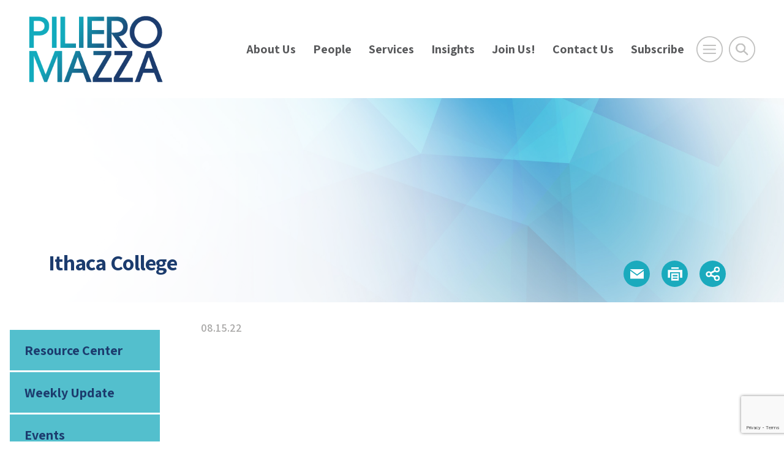

--- FILE ---
content_type: text/html; charset=UTF-8
request_url: https://www.pilieromazza.com/school/ithaca-college/
body_size: 45040
content:
<!DOCTYPE html>
<html lang="en">
<head>
<meta charset="utf-8">
<meta http-equiv="X-UA-Compatible" content="IE=edge">
<meta name="viewport" content="width=device-width, initial-scale=1, shrink-to-fit=no">
<!--BOOTSTRAP -->
<link rel="stylesheet" href="https://cdn.jsdelivr.net/npm/bootstrap@4.6.2/dist/css/bootstrap.min.css" integrity="sha384-xOolHFLEh07PJGoPkLv1IbcEPTNtaed2xpHsD9ESMhqIYd0nLMwNLD69Npy4HI+N" crossorigin="anonymous">
<!--fonts-->
<link href="https://fonts.googleapis.com/css2?family=Assistant:wght@400;600;700;800&display=swap" rel="stylesheet">
<link href="https://stackpath.bootstrapcdn.com/font-awesome/4.7.0/css/font-awesome.min.css" rel="stylesheet" integrity="sha384-wvfXpqpZZVQGK6TAh5PVlGOfQNHSoD2xbE+QkPxCAFlNEevoEH3Sl0sibVcOQVnN" crossorigin="anonymous">
<!--theme styles-->
<link rel="stylesheet" href="https://cdnjs.cloudflare.com/ajax/libs/animate.css/3.7.0/animate.min.css">
<link href="https://unpkg.com/aos@2.3.1/dist/aos.css" rel="stylesheet">
<link rel="stylesheet" type="text/css" href="https://www.pilieromazza.com/wp-content/themes/piliero-2025/css/owl.carousel.min.css">
<link rel="stylesheet" type="text/css" href="https://www.pilieromazza.com/wp-content/themes/piliero-2025/css/owl.theme.default.css">
<link rel="stylesheet" href="https://www.pilieromazza.com/wp-content/themes/piliero-2025/style.css?ver=6">
<link rel="stylesheet" type="text/css" href="https://www.pilieromazza.com/wp-content/themes/piliero-2025/css/print.css" media="print">
<meta name='robots' content='index, follow, max-image-preview:large, max-snippet:-1, max-video-preview:-1' />

	<!-- This site is optimized with the Yoast SEO plugin v26.8 - https://yoast.com/product/yoast-seo-wordpress/ -->
	<title>Ithaca College | PilieroMazza PLLC</title>
	<link rel="canonical" href="https://www.pilieromazza.com/school/ithaca-college/" />
	<meta property="og:locale" content="en_US" />
	<meta property="og:type" content="article" />
	<meta property="og:title" content="Ithaca College | PilieroMazza PLLC" />
	<meta property="og:url" content="https://www.pilieromazza.com/school/ithaca-college/" />
	<meta property="og:site_name" content="PilieroMazza PLLC" />
	<meta property="article:publisher" content="https://www.facebook.com/PilieroMazza" />
	<meta property="article:modified_time" content="2022-08-15T21:04:27+00:00" />
	<meta property="og:image" content="https://www.pilieromazza.com/wp-content/uploads/2021/11/Picture1.jpg" />
	<meta property="og:image:width" content="602" />
	<meta property="og:image:height" content="602" />
	<meta property="og:image:type" content="image/jpeg" />
	<meta name="twitter:card" content="summary_large_image" />
	<meta name="twitter:site" content="@PilieroMazza" />
	<script type="application/ld+json" class="yoast-schema-graph">{"@context":"https://schema.org","@graph":[{"@type":"WebPage","@id":"https://www.pilieromazza.com/school/ithaca-college/","url":"https://www.pilieromazza.com/school/ithaca-college/","name":"Ithaca College | PilieroMazza PLLC","isPartOf":{"@id":"https://www.pilieromazza.com/#website"},"datePublished":"2022-08-15T21:01:36+00:00","dateModified":"2022-08-15T21:04:27+00:00","breadcrumb":{"@id":"https://www.pilieromazza.com/school/ithaca-college/#breadcrumb"},"inLanguage":"en-US","potentialAction":[{"@type":"ReadAction","target":["https://www.pilieromazza.com/school/ithaca-college/"]}]},{"@type":"BreadcrumbList","@id":"https://www.pilieromazza.com/school/ithaca-college/#breadcrumb","itemListElement":[{"@type":"ListItem","position":1,"name":"Home","item":"https://www.pilieromazza.com/"},{"@type":"ListItem","position":2,"name":"Ithaca College"}]},{"@type":"WebSite","@id":"https://www.pilieromazza.com/#website","url":"https://www.pilieromazza.com/","name":"PilieroMazza PLLC","description":"Trusted Legal Advisors","publisher":{"@id":"https://www.pilieromazza.com/#organization"},"potentialAction":[{"@type":"SearchAction","target":{"@type":"EntryPoint","urlTemplate":"https://www.pilieromazza.com/?s={search_term_string}"},"query-input":{"@type":"PropertyValueSpecification","valueRequired":true,"valueName":"search_term_string"}}],"inLanguage":"en-US"},{"@type":"Organization","@id":"https://www.pilieromazza.com/#organization","name":"PilieroMazza PLLC","url":"https://www.pilieromazza.com/","logo":{"@type":"ImageObject","inLanguage":"en-US","@id":"https://www.pilieromazza.com/#/schema/logo/image/","url":"https://www.pilieromazza.com/wp-content/uploads/2020/08/pilieromazza-logo.png","contentUrl":"https://www.pilieromazza.com/wp-content/uploads/2020/08/pilieromazza-logo.png","width":302,"height":160,"caption":"PilieroMazza PLLC"},"image":{"@id":"https://www.pilieromazza.com/#/schema/logo/image/"},"sameAs":["https://www.facebook.com/PilieroMazza","https://x.com/PilieroMazza","https://www.linkedin.com/company/pilieromazza-pllc","https://www.youtube.com/pilieromazza"]}]}</script>
	<!-- / Yoast SEO plugin. -->


<link rel="alternate" type="application/rss+xml" title="PilieroMazza PLLC &raquo; Feed" href="https://www.pilieromazza.com/feed/" />
<link rel="alternate" type="application/rss+xml" title="PilieroMazza PLLC &raquo; Comments Feed" href="https://www.pilieromazza.com/comments/feed/" />
<link rel="alternate" title="oEmbed (JSON)" type="application/json+oembed" href="https://www.pilieromazza.com/wp-json/oembed/1.0/embed?url=https%3A%2F%2Fwww.pilieromazza.com%2Fschool%2Fithaca-college%2F" />
<link rel="alternate" title="oEmbed (XML)" type="text/xml+oembed" href="https://www.pilieromazza.com/wp-json/oembed/1.0/embed?url=https%3A%2F%2Fwww.pilieromazza.com%2Fschool%2Fithaca-college%2F&#038;format=xml" />
<style id='wp-img-auto-sizes-contain-inline-css' type='text/css'>
img:is([sizes=auto i],[sizes^="auto," i]){contain-intrinsic-size:3000px 1500px}
/*# sourceURL=wp-img-auto-sizes-contain-inline-css */
</style>
<link rel="https://api.w.org/" href="https://www.pilieromazza.com/wp-json/" /><link rel="alternate" title="JSON" type="application/json" href="https://www.pilieromazza.com/wp-json/wp/v2/school/13200" /><link rel="EditURI" type="application/rsd+xml" title="RSD" href="https://www.pilieromazza.com/xmlrpc.php?rsd" />
<meta name="generator" content="WordPress 6.9" />
<link rel='shortlink' href='https://www.pilieromazza.com/?p=13200' />
<!-- start Simple Custom CSS and JS -->
<style type="text/css">
/* make sure attorneys photos stay the same size */
.attorney-listings img {
	max-width: 250px;
	margin-left: 10px;
}
/* fix pdf printing issue with logo and text over content */
/* Hide header, footer, and decorative blocks when printing */
@media print {

  /* Common header wrappers */
  header,
  #masthead,
  .site-header,
  .elementor-location-header,
  .elementor-header,
  .pm-header { 
    display: none !important;
  }

  /* Logos and branding */
  .site-branding,
  .custom-logo,
  .custom-logo-link,
  .logo,
  .pm-logo,
  .pm-header-logo {
    display: none !important;
  }

  /* Common footer wrappers */
  footer,
  #colophon,
  .site-footer,
  .elementor-location-footer,
  .pm-footer {
    display: none !important;
  }

  /* Big background/cover blocks that sometimes leak into print */
  .wp-block-cover,
  .wp-block-cover__background,
  .wp-block-cover__image-background {
    display: none !important;
  }
}
</style>
<!-- end Simple Custom CSS and JS -->

<!-- Lara's Google Analytics - https://www.xtraorbit.com/wordpress-google-analytics-dashboard-widget/ -->
<script async src="https://www.googletagmanager.com/gtag/js?id=G-8XRW0WW0CE"></script>
<script>
  window.dataLayer = window.dataLayer || [];
  function gtag(){dataLayer.push(arguments);}
  gtag('js', new Date());
  gtag('config', 'G-8XRW0WW0CE');
</script>

<link rel="icon" href="https://www.pilieromazza.com/wp-content/uploads/2020/08/cropped-pilieromazza-site-icon-1-32x32.png" sizes="32x32" />
<link rel="icon" href="https://www.pilieromazza.com/wp-content/uploads/2020/08/cropped-pilieromazza-site-icon-1-192x192.png" sizes="192x192" />
<link rel="apple-touch-icon" href="https://www.pilieromazza.com/wp-content/uploads/2020/08/cropped-pilieromazza-site-icon-1-180x180.png" />
<meta name="msapplication-TileImage" content="https://www.pilieromazza.com/wp-content/uploads/2020/08/cropped-pilieromazza-site-icon-1-270x270.png" />
<!-- Google tag (gtag.js) -->
<script async src="https://www.googletagmanager.com/gtag/js?id=G-8XRW0WW0CE"></script>
<script>
  window.dataLayer = window.dataLayer || [];
  function gtag(){dataLayer.push(arguments);}
  gtag('js', new Date());

  gtag('config', 'G-8XRW0WW0CE');
</script>	
<style id='global-styles-inline-css' type='text/css'>
:root{--wp--preset--aspect-ratio--square: 1;--wp--preset--aspect-ratio--4-3: 4/3;--wp--preset--aspect-ratio--3-4: 3/4;--wp--preset--aspect-ratio--3-2: 3/2;--wp--preset--aspect-ratio--2-3: 2/3;--wp--preset--aspect-ratio--16-9: 16/9;--wp--preset--aspect-ratio--9-16: 9/16;--wp--preset--color--black: #000000;--wp--preset--color--cyan-bluish-gray: #abb8c3;--wp--preset--color--white: #ffffff;--wp--preset--color--pale-pink: #f78da7;--wp--preset--color--vivid-red: #cf2e2e;--wp--preset--color--luminous-vivid-orange: #ff6900;--wp--preset--color--luminous-vivid-amber: #fcb900;--wp--preset--color--light-green-cyan: #7bdcb5;--wp--preset--color--vivid-green-cyan: #00d084;--wp--preset--color--pale-cyan-blue: #8ed1fc;--wp--preset--color--vivid-cyan-blue: #0693e3;--wp--preset--color--vivid-purple: #9b51e0;--wp--preset--gradient--vivid-cyan-blue-to-vivid-purple: linear-gradient(135deg,rgb(6,147,227) 0%,rgb(155,81,224) 100%);--wp--preset--gradient--light-green-cyan-to-vivid-green-cyan: linear-gradient(135deg,rgb(122,220,180) 0%,rgb(0,208,130) 100%);--wp--preset--gradient--luminous-vivid-amber-to-luminous-vivid-orange: linear-gradient(135deg,rgb(252,185,0) 0%,rgb(255,105,0) 100%);--wp--preset--gradient--luminous-vivid-orange-to-vivid-red: linear-gradient(135deg,rgb(255,105,0) 0%,rgb(207,46,46) 100%);--wp--preset--gradient--very-light-gray-to-cyan-bluish-gray: linear-gradient(135deg,rgb(238,238,238) 0%,rgb(169,184,195) 100%);--wp--preset--gradient--cool-to-warm-spectrum: linear-gradient(135deg,rgb(74,234,220) 0%,rgb(151,120,209) 20%,rgb(207,42,186) 40%,rgb(238,44,130) 60%,rgb(251,105,98) 80%,rgb(254,248,76) 100%);--wp--preset--gradient--blush-light-purple: linear-gradient(135deg,rgb(255,206,236) 0%,rgb(152,150,240) 100%);--wp--preset--gradient--blush-bordeaux: linear-gradient(135deg,rgb(254,205,165) 0%,rgb(254,45,45) 50%,rgb(107,0,62) 100%);--wp--preset--gradient--luminous-dusk: linear-gradient(135deg,rgb(255,203,112) 0%,rgb(199,81,192) 50%,rgb(65,88,208) 100%);--wp--preset--gradient--pale-ocean: linear-gradient(135deg,rgb(255,245,203) 0%,rgb(182,227,212) 50%,rgb(51,167,181) 100%);--wp--preset--gradient--electric-grass: linear-gradient(135deg,rgb(202,248,128) 0%,rgb(113,206,126) 100%);--wp--preset--gradient--midnight: linear-gradient(135deg,rgb(2,3,129) 0%,rgb(40,116,252) 100%);--wp--preset--font-size--small: 13px;--wp--preset--font-size--medium: 20px;--wp--preset--font-size--large: 36px;--wp--preset--font-size--x-large: 42px;--wp--preset--spacing--20: 0.44rem;--wp--preset--spacing--30: 0.67rem;--wp--preset--spacing--40: 1rem;--wp--preset--spacing--50: 1.5rem;--wp--preset--spacing--60: 2.25rem;--wp--preset--spacing--70: 3.38rem;--wp--preset--spacing--80: 5.06rem;--wp--preset--shadow--natural: 6px 6px 9px rgba(0, 0, 0, 0.2);--wp--preset--shadow--deep: 12px 12px 50px rgba(0, 0, 0, 0.4);--wp--preset--shadow--sharp: 6px 6px 0px rgba(0, 0, 0, 0.2);--wp--preset--shadow--outlined: 6px 6px 0px -3px rgb(255, 255, 255), 6px 6px rgb(0, 0, 0);--wp--preset--shadow--crisp: 6px 6px 0px rgb(0, 0, 0);}:where(.is-layout-flex){gap: 0.5em;}:where(.is-layout-grid){gap: 0.5em;}body .is-layout-flex{display: flex;}.is-layout-flex{flex-wrap: wrap;align-items: center;}.is-layout-flex > :is(*, div){margin: 0;}body .is-layout-grid{display: grid;}.is-layout-grid > :is(*, div){margin: 0;}:where(.wp-block-columns.is-layout-flex){gap: 2em;}:where(.wp-block-columns.is-layout-grid){gap: 2em;}:where(.wp-block-post-template.is-layout-flex){gap: 1.25em;}:where(.wp-block-post-template.is-layout-grid){gap: 1.25em;}.has-black-color{color: var(--wp--preset--color--black) !important;}.has-cyan-bluish-gray-color{color: var(--wp--preset--color--cyan-bluish-gray) !important;}.has-white-color{color: var(--wp--preset--color--white) !important;}.has-pale-pink-color{color: var(--wp--preset--color--pale-pink) !important;}.has-vivid-red-color{color: var(--wp--preset--color--vivid-red) !important;}.has-luminous-vivid-orange-color{color: var(--wp--preset--color--luminous-vivid-orange) !important;}.has-luminous-vivid-amber-color{color: var(--wp--preset--color--luminous-vivid-amber) !important;}.has-light-green-cyan-color{color: var(--wp--preset--color--light-green-cyan) !important;}.has-vivid-green-cyan-color{color: var(--wp--preset--color--vivid-green-cyan) !important;}.has-pale-cyan-blue-color{color: var(--wp--preset--color--pale-cyan-blue) !important;}.has-vivid-cyan-blue-color{color: var(--wp--preset--color--vivid-cyan-blue) !important;}.has-vivid-purple-color{color: var(--wp--preset--color--vivid-purple) !important;}.has-black-background-color{background-color: var(--wp--preset--color--black) !important;}.has-cyan-bluish-gray-background-color{background-color: var(--wp--preset--color--cyan-bluish-gray) !important;}.has-white-background-color{background-color: var(--wp--preset--color--white) !important;}.has-pale-pink-background-color{background-color: var(--wp--preset--color--pale-pink) !important;}.has-vivid-red-background-color{background-color: var(--wp--preset--color--vivid-red) !important;}.has-luminous-vivid-orange-background-color{background-color: var(--wp--preset--color--luminous-vivid-orange) !important;}.has-luminous-vivid-amber-background-color{background-color: var(--wp--preset--color--luminous-vivid-amber) !important;}.has-light-green-cyan-background-color{background-color: var(--wp--preset--color--light-green-cyan) !important;}.has-vivid-green-cyan-background-color{background-color: var(--wp--preset--color--vivid-green-cyan) !important;}.has-pale-cyan-blue-background-color{background-color: var(--wp--preset--color--pale-cyan-blue) !important;}.has-vivid-cyan-blue-background-color{background-color: var(--wp--preset--color--vivid-cyan-blue) !important;}.has-vivid-purple-background-color{background-color: var(--wp--preset--color--vivid-purple) !important;}.has-black-border-color{border-color: var(--wp--preset--color--black) !important;}.has-cyan-bluish-gray-border-color{border-color: var(--wp--preset--color--cyan-bluish-gray) !important;}.has-white-border-color{border-color: var(--wp--preset--color--white) !important;}.has-pale-pink-border-color{border-color: var(--wp--preset--color--pale-pink) !important;}.has-vivid-red-border-color{border-color: var(--wp--preset--color--vivid-red) !important;}.has-luminous-vivid-orange-border-color{border-color: var(--wp--preset--color--luminous-vivid-orange) !important;}.has-luminous-vivid-amber-border-color{border-color: var(--wp--preset--color--luminous-vivid-amber) !important;}.has-light-green-cyan-border-color{border-color: var(--wp--preset--color--light-green-cyan) !important;}.has-vivid-green-cyan-border-color{border-color: var(--wp--preset--color--vivid-green-cyan) !important;}.has-pale-cyan-blue-border-color{border-color: var(--wp--preset--color--pale-cyan-blue) !important;}.has-vivid-cyan-blue-border-color{border-color: var(--wp--preset--color--vivid-cyan-blue) !important;}.has-vivid-purple-border-color{border-color: var(--wp--preset--color--vivid-purple) !important;}.has-vivid-cyan-blue-to-vivid-purple-gradient-background{background: var(--wp--preset--gradient--vivid-cyan-blue-to-vivid-purple) !important;}.has-light-green-cyan-to-vivid-green-cyan-gradient-background{background: var(--wp--preset--gradient--light-green-cyan-to-vivid-green-cyan) !important;}.has-luminous-vivid-amber-to-luminous-vivid-orange-gradient-background{background: var(--wp--preset--gradient--luminous-vivid-amber-to-luminous-vivid-orange) !important;}.has-luminous-vivid-orange-to-vivid-red-gradient-background{background: var(--wp--preset--gradient--luminous-vivid-orange-to-vivid-red) !important;}.has-very-light-gray-to-cyan-bluish-gray-gradient-background{background: var(--wp--preset--gradient--very-light-gray-to-cyan-bluish-gray) !important;}.has-cool-to-warm-spectrum-gradient-background{background: var(--wp--preset--gradient--cool-to-warm-spectrum) !important;}.has-blush-light-purple-gradient-background{background: var(--wp--preset--gradient--blush-light-purple) !important;}.has-blush-bordeaux-gradient-background{background: var(--wp--preset--gradient--blush-bordeaux) !important;}.has-luminous-dusk-gradient-background{background: var(--wp--preset--gradient--luminous-dusk) !important;}.has-pale-ocean-gradient-background{background: var(--wp--preset--gradient--pale-ocean) !important;}.has-electric-grass-gradient-background{background: var(--wp--preset--gradient--electric-grass) !important;}.has-midnight-gradient-background{background: var(--wp--preset--gradient--midnight) !important;}.has-small-font-size{font-size: var(--wp--preset--font-size--small) !important;}.has-medium-font-size{font-size: var(--wp--preset--font-size--medium) !important;}.has-large-font-size{font-size: var(--wp--preset--font-size--large) !important;}.has-x-large-font-size{font-size: var(--wp--preset--font-size--x-large) !important;}
/*# sourceURL=global-styles-inline-css */
</style>
<link rel='stylesheet' id='wp-block-library-css' href='https://www.pilieromazza.com/wp-includes/css/dist/block-library/common.min.css?ver=6.9' type='text/css' media='all' />
<style id='wp-block-library-inline-css' type='text/css'>
/*wp_block_styles_on_demand_placeholder:697165fa24d9e*/
/*# sourceURL=wp-block-library-inline-css */
</style>
<link rel='stylesheet' id='classic-theme-styles-css' href='https://www.pilieromazza.com/wp-includes/css/classic-themes.min.css?ver=6.9' type='text/css' media='all' />
<link rel='stylesheet' id='contact-form-7-css' href='https://www.pilieromazza.com/wp-content/plugins/contact-form-7/includes/css/styles.css?ver=6.1.4' type='text/css' media='all' />
</head>
<body class="wp-singular school-template-default single single-school postid-13200 wp-custom-logo wp-theme-piliero-2025">
<header class="header header-padding" id="header"><a id="skiptocontent" href="#maincontent">skip to main content</a>
  <div class="container">
    <div class="row justify-content-between align-items-center">
      <div class="col-4 col-sm-4 col-md-2 col-xl-3"> <a href="https://www.pilieromazza.com/" class="custom-logo-link" rel="home"><img width="302" height="160" src="https://www.pilieromazza.com/wp-content/uploads/2020/08/pilieromazza-logo.png" class="custom-logo" alt="Piliero Mazza" decoding="async" srcset="https://www.pilieromazza.com/wp-content/uploads/2020/08/pilieromazza-logo.png 302w, https://www.pilieromazza.com/wp-content/uploads/2020/08/pilieromazza-logo-300x159.png 300w" sizes="(max-width: 302px) 100vw, 302px" /></a> </div>
      
      <!--end col-md-6 -->
      <div class="col-7 col-md-10 col-xl-9 align-items-center">
        <div class="tools-wrapper">
           <nav class="mainmenu">
            <ul id="menu-main-menu" class="menu"><li id="menu-item-17256" class="menu-item menu-item-type-post_type menu-item-object-page menu-item-17256"><a title="About Us" href="https://www.pilieromazza.com/about-us/">About Us</a></li>
<li id="menu-item-20" class="menu-item menu-item-type-post_type menu-item-object-page menu-item-20"><a title="People" href="https://www.pilieromazza.com/people/">People</a></li>
<li id="menu-item-21" class="menu-item menu-item-type-post_type menu-item-object-page menu-item-21"><a title="Services" href="https://www.pilieromazza.com/practice-areas/">Services</a></li>
<li id="menu-item-22" class="menu-item menu-item-type-post_type menu-item-object-page menu-item-22"><a title="Insights" href="https://www.pilieromazza.com/insights/">Insights</a></li>
<li id="menu-item-5761" class="menu-item menu-item-type-post_type menu-item-object-page menu-item-5761"><a title="Join Us!" href="https://www.pilieromazza.com/join-us/">Join Us!</a></li>
<li id="menu-item-23" class="menu-item menu-item-type-post_type menu-item-object-page menu-item-23"><a title="Contact Us" href="https://www.pilieromazza.com/contact-us/">Contact Us</a></li>
<li id="menu-item-24558" class="menu-item menu-item-type-custom menu-item-object-custom menu-item-24558"><a title="Subscribe" href="https://share.hsforms.com/2_flTZCRsTJWxPkNIMhKgkQs9sio">Subscribe</a></li>
</ul>          </nav>
          <div class="header-tools">
            <button onclick="openNav()" aria-expanded="false" aria-label="Open Main Menu" class="nav-icon menu-btn"><img src="https://www.pilieromazza.com/wp-content/themes/piliero-2025/images/nav-icon.png" width="85" height="85" alt="navigation menu"></button>
            <button class="search-icon search-btn"  aria-expanded="false" aria-label="Toggle Global Search" ><img src="https://www.pilieromazza.com/wp-content/themes/piliero-2025/images/search-icon.png" width="85" height="85" alt="search icon"></button>
          </div>
          <!--end header-tools --> 
          
        </div>
        <!--end tools-wrapper --> 
        
      </div>
      <!--end col-7 col-md-9 col-lg-8 align-items-center --> 
    </div>
    <!--end row --> 
    
  </div>
  <!--end container --> 
  
</header>

<!-- start takeover mobile navigation -->
<div id="mobileNav" class="menu-overlay overlay-bg">
   <div class="overlay-header header-padding">
    <div class="container-fluid">
      <div class="row justify-content-between">
        <div class="col-4 col-sm-4 col-md-3 col-lg-4">
        
        <a href="https://www.pilieromazza.com/" class="custom-logo-link" rel="home"><img width="302" height="160" src="https://www.pilieromazza.com/wp-content/uploads/2020/08/pilieromazza-logo.png" class="custom-logo" alt="Piliero Mazza" decoding="async" srcset="https://www.pilieromazza.com/wp-content/uploads/2020/08/pilieromazza-logo.png 302w, https://www.pilieromazza.com/wp-content/uploads/2020/08/pilieromazza-logo-300x159.png 300w" sizes="(max-width: 302px) 100vw, 302px" /></a>        
        
        </div>
        <!--end col-md-6 -->
        <div class="col-3 col-sm-2 col-md-1 col-lg-1">
          <div class="close-btn">
            <button onclick="closeNav()" class="btn btn-close" aria-label="Click to Close Menu">&times;</button>
          </div>
        </div>
        <!--end col-md-6 --> 
      </div>
      <!--end row --> 
    </div>
    <!--end container --> 
  </div>
  <!--end overlay-header -->
  
  
  <div class="overlay-content">
    <div class="container">
      <nav class="mobile-nav">
        <ul id="menu-footer-overlay-menu" class="menu"><li id="menu-item-28" class="menu-item menu-item-type-post_type menu-item-object-page menu-item-28"><a title="About Us" href="https://www.pilieromazza.com/about-us/">About Us</a></li>
<li id="menu-item-29" class="menu-item menu-item-type-post_type menu-item-object-page menu-item-29"><a title="People" href="https://www.pilieromazza.com/people/">People</a></li>
<li id="menu-item-30" class="menu-item menu-item-type-post_type menu-item-object-page menu-item-30"><a title="Services" href="https://www.pilieromazza.com/practice-areas/">Services</a></li>
<li id="menu-item-31" class="menu-item menu-item-type-post_type menu-item-object-page menu-item-31"><a title="Insights" href="https://www.pilieromazza.com/insights/">Insights</a></li>
<li id="menu-item-5772" class="menu-item menu-item-type-post_type menu-item-object-page menu-item-5772"><a title="Join Us!" href="https://www.pilieromazza.com/join-us/">Join Us!</a></li>
<li id="menu-item-33" class="menu-item menu-item-type-post_type menu-item-object-page menu-item-33"><a title="Contact Us" href="https://www.pilieromazza.com/contact-us/">Contact Us</a></li>
<li id="menu-item-12323" class="menu-item menu-item-type-custom menu-item-object-custom menu-item-12323"><a title="PM Staff" href="https://lms.pilieromazza.com/login/index.php">PM Staff</a></li>
</ul>      </nav>
    </div>
    <!--end container --> 
    
  </div>
  <!--end overlay-content --> 
  
</div>
<!-- end takeover mobile navigation --> 

<!-- start takeover search -->
<div class="search-area overlay-bg" role="search">
 
  <div class="overlay-header header-padding">
    <div class="container-fluid">
      <div class="row justify-content-between">
        <div class="col-4 col-sm-4 col-md-3 col-lg-4"><a href="https://www.pilieromazza.com/" class="custom-logo-link" rel="home"><img width="302" height="160" src="https://www.pilieromazza.com/wp-content/uploads/2020/08/pilieromazza-logo.png" class="custom-logo" alt="Piliero Mazza" decoding="async" srcset="https://www.pilieromazza.com/wp-content/uploads/2020/08/pilieromazza-logo.png 302w, https://www.pilieromazza.com/wp-content/uploads/2020/08/pilieromazza-logo-300x159.png 300w" sizes="(max-width: 302px) 100vw, 302px" /></a></div>
        <!--end col-md-6 -->
        <div class="col-3 col-sm-2 col-md-1 col-lg-1">
          <div class="close-btn">
            <button class="btn btn-lg m-3" aria-label="Close Search Window">&times;</button>
          </div>
        </div>
        <!--end col-md-6 --> 
      </div>
      <!--end row --> 
    </div>
    <!--end container --> 
  </div>
  <!--end overlay-header -->
  
  <form action="/" method="get">
    <div class="container">
      <div class="col-12 col-lg-8 offset-lg-2 col-sm-12 offset-sm-0">
        <div class="input-group form-btn">
          <input type="text" name="s" id="search" value="" class="form-control border-bottom" placeholder="Search here..." aria-label="Search here" aria-describedby="button-addon2">
          <div class="input-group-append">
            <button class="btn btn-search brd-left-none" type="submit" id="button-addon2" aria-label="Submit Button"><span class="fa fa-search"></span></button>
          </div>
        </div>
      </div>
      <!--end col-12 --> 
    </div>
    <!--end container -->
  </form>
</div>
<!--end search-area takeover search --><main id="maincontent">      <div class="pageheader" role="banner">    <!-- small placeholder image  -->


  <img class="pageheaderimg d-block d-md-none" style="background-image:url(https://www.pilieromazza.com/wp-content/themes/piliero-2025/images/blue-geometric-abstract-banner.jpg); background-repeat:no-repeat; background-position:center center; background-size:cover;" src="https://www.pilieromazza.com/wp-content/themes/piliero-2025/images/pageheader-placeholder-sm.png" width="768" height="523" alt="" aria-hidden="true">


<!-- large placeholder image  -->

   <img class="pageheaderimg d-none d-md-block" style="background-image:url(https://www.pilieromazza.com/wp-content/themes/piliero-2025/images/blue-geometric-abstract-banner.jpg); background-repeat:no-repeat; background-position:center center; background-size:cover;" src="https://www.pilieromazza.com/wp-content/themes/piliero-2025/images/pageheader-placeholder.png" width="1920" height="523" alt="" aria-hidden="true">

    <article aria-labelledby="pageh1">      <div class="container">         <!-- note this row markup is different  -->        <div class="row align-items-center justify-content-between">          <div class="col-12 col-md-6">            <h1 id="pageh1">              Ithaca College            </h1>          </div>           <div class="col-12 col-md-6">            <div class="contactinfo">              <style>
ul.share-links {
    list-style: none;
	 margin: 6px 0px; 
}
ul.share-links li {
    margin: 0;
	list-style: none; 
  margin-left:10px;
}
.share-links {
  display: none;
  position: absolute;
  margin-top: 5px;
  z-index: 99;
  width: 130px;
  padding: 15px;
  border-radius: 2px;
  background: white;
  border: 1px solid #d3d3d3;
  box-shadow: 2px 2px 2px #333;
  line-height: 28px;
  text-align: left;
}

@media only screen and (min-width: 768px) {
	.share-links {
		right:0px;
	}
}

.share-links a {
  background: none;
  display: inline;
  text-decoration: none;
}
</style>
<div class="pagetools">


<div>
<a class="icon" role="button" tabindex="-1" rel="noindex" href="javascript:void(0);" onClick="SendThisPage(document.location.href, 'PilieroMazza'); return false;"><img src="https://www.pilieromazza.com/wp-content/themes/piliero-2025/images/email-icon.png" width="70" height="70" alt="email icon"></a>
</div>
  
<div>
<a class="icon" role="button" tabindex="-1" rel="noindex" href="javascript:window.print();"><img src="https://www.pilieromazza.com/wp-content/themes/piliero-2025/images/print-icon.png" width="70" height="70" alt="print icon"></a> 
</div>




<div> 
<a class="icon addthis_button share-button" role="button" tabindex="-1" href="#" aria-label="Share this page" rel="noopener">
<img class="share" src="https://www.pilieromazza.com/wp-content/themes/piliero-2025/images/share-icon.png" width="70" height="70" alt="share icon">
</a> 
<ul class="smenu share-links">
<li><a href="https://www.linkedin.com/shareArticle?mini=true&url=https://www.pilieromazza.com/school/ithaca-college" target="_blank"><span class="fa fa-linkedin"></span> LinkedIn</a></li>
<li><a href="https://twitter.com/intent/tweet?url=https://www.pilieromazza.com/school/ithaca-college" target="_blank"><span class="fa fa-twitter"></span> Twitter</a></li>
<li><a href="https://www.facebook.com/share.php?u=https://www.pilieromazza.com/school/ithaca-college" target="_blank"><span class="fa fa-facebook"></span> Facebook</a></li>
</ul>
</div>

</div><!--end pagetools -->                                </div><!--end contactinfo -->           </div><!--col-12 col-md-6 -->        </div>        <!--end row -->       </div>      <!--end container -->     </article>  </div>  <!--end pageheader -->    <section class="content post-content content-tabs" aria-label="">    <div class="row no-gutters">      <div class="col-md-3 order-2 order-md-1">        <aside class="sidebar"><nav class="submenu">          <ul id="menu-insights-submenu" class="menu"><li id="menu-item-22216" class="menu-item menu-item-type-post_type menu-item-object-page menu-item-22216"><a title="Resource Center" href="https://www.pilieromazza.com/insights/resource-center/">Resource Center</a></li>
<li id="menu-item-25234" class="menu-item menu-item-type-taxonomy menu-item-object-category menu-item-25234"><a title="Weekly Update" href="https://www.pilieromazza.com/insights-category/weekly-update/">Weekly Update</a></li>
<li id="menu-item-249" class="menu-item menu-item-type-post_type menu-item-object-page menu-item-249"><a title="Events" href="https://www.pilieromazza.com/insights/events/">Events</a></li>
<li id="menu-item-5349" class="menu-item menu-item-type-taxonomy menu-item-object-category menu-item-5349"><a title="Webinar Replays" href="https://www.pilieromazza.com/insights-category/webinars/">Webinar Replays</a></li>
<li id="menu-item-408" class="menu-item menu-item-type-taxonomy menu-item-object-category menu-item-408"><a title="The PM Legal Minute Blog" href="https://www.pilieromazza.com/insights-category/blog/">The PM Legal Minute Blog</a></li>
<li id="menu-item-16208" class="menu-item menu-item-type-post_type menu-item-object-page menu-item-16208"><a title="Podcasts" href="https://www.pilieromazza.com/insights/podcasts/">Podcasts</a></li>
<li id="menu-item-178" class="menu-item menu-item-type-taxonomy menu-item-object-category menu-item-178"><a title="News" href="https://www.pilieromazza.com/insights-category/news/">News</a></li>
<li id="menu-item-17114" class="menu-item menu-item-type-post_type menu-item-object-page menu-item-17114"><a title="Businesses New to GovCon" href="https://www.pilieromazza.com/insights/podcasts/commercial-businesses-new-to-government-contracting/">Businesses New to GovCon</a></li>
</ul>          </nav>  </aside>      </div>            <!--end col-md-3 -->            <div class="col-md-8 order-1 order-md-2">        <article id="post-13200" class="post-13200 school type-school status-publish hentry school_type-undergrad">    <div class="entry-meta">
  <p class="catlabel">
        <span class="date">
    08.15.22    </span></p>




</div>

  <div class="entry-content">
<div class="entry-links"></div>
</div></article>                       
<!--end related-info -->


<!--end related-info -->


<!--end related-info -->       </div>      <!--end col-md-8 -->     </div>    <!--end row -->       </section>  </main><footer>
  <div class="container">
    <div class="row xs-gutters justify-content-between">
      <section class="col footer-nav order-2 order-md-1" aria-label="footer navigation menu">
        <nav class="footermenu">
          <ul id="menu-footer-overlay-menu-1" class="menu"><li class="menu-item menu-item-type-post_type menu-item-object-page menu-item-28"><a title="About Us" href="https://www.pilieromazza.com/about-us/">About Us</a></li>
<li class="menu-item menu-item-type-post_type menu-item-object-page menu-item-29"><a title="People" href="https://www.pilieromazza.com/people/">People</a></li>
<li class="menu-item menu-item-type-post_type menu-item-object-page menu-item-30"><a title="Services" href="https://www.pilieromazza.com/practice-areas/">Services</a></li>
<li class="menu-item menu-item-type-post_type menu-item-object-page menu-item-31"><a title="Insights" href="https://www.pilieromazza.com/insights/">Insights</a></li>
<li class="menu-item menu-item-type-post_type menu-item-object-page menu-item-5772"><a title="Join Us!" href="https://www.pilieromazza.com/join-us/">Join Us!</a></li>
<li class="menu-item menu-item-type-post_type menu-item-object-page menu-item-33"><a title="Contact Us" href="https://www.pilieromazza.com/contact-us/">Contact Us</a></li>
<li class="menu-item menu-item-type-custom menu-item-object-custom menu-item-12323"><a title="PM Staff" href="https://lms.pilieromazza.com/login/index.php">PM Staff</a></li>
</ul>        </nav>
      </section>
      <!--end footer-nav -->
      
      <section class="col footer-locations order-3 order-md-2" aria-label="company addresses">
        <div class="row xs-gutters justify-content-center">
          <div class="col-md-8 col-lg col-xl">
                        <address>
            <p><span class="font-weight-bold">Washington, DC<br />
</span>1001 G Street NW<br />
Suite 1100<br />
Washington, DC 20001</p>
<p>202.857.1000</p>
            </address>
                      </div>
          <!--end col-md-4 -->
          
          <div class="col-md-8 col-lg col-xl">
                        <address>
            <p><span class="font-weight-bold">Boulder, CO<br />
</span>1434 Spruce Street<br />
Suite 100<br />
Boulder, CO 80302</p>
<p>303.501.1300</p>
            </address>
                      </div>
          <!--end col-md-4 -->
          
          <div class="col-md-8 col-lg-4 col-xl">
                        <address>
            <p><span class="font-weight-bold">Annapolis, MD</span><br />
60 West Street<br />
Suite 201<br />
Annapolis, MD 21401</p>
<p>410.500.5551</p>
            </address>
                      </div>
          <!--end col-md-4 --> 
        </div>
        <!--end row --> 
        
      </section>
      <!--end footer-locations -->
      
      <div class="col footer-connect order-1 order-md-3" >
        <section class="row no-gutters align-items-center connect" aria-label="follow us on social media">
          <div class="signup order-2 order-md-1">
                        <p class="signup"><a href="https://share.hsforms.com/2_flTZCRsTJWxPkNIMhKgkQs9sio">Subscribe for Alerts</a></p>
                      </div>
                    <div class="social order-1 order-md-2">
                                                <span><a href="https://twitter.com/pilieromazza" title="" aria-label="" target="_blank" rel="noopener"> <img src="https://www.pilieromazza.com/wp-content/uploads/2023/08/icon-x-logo.png" alt="" /> </a></span>
                                                <span><a href="https://www.linkedin.com/company/pilieromazza-pllc" title="" aria-label="" target="_blank" rel="noopener"> <span aria-hidden="true" class="fa fa-linkedin"></span> </a></span>
                                                            <span><a href="https://www.facebook.com/pages/category/Lawyer---Law-Firm/Pilieromazza-PLLC-1409089725979001/" title="" aria-label="" target="_blank" rel="noopener"> <span aria-hidden="true" class="fa fa-facebook"></span> </a></span>
                                                            <span><a href="https://www.youtube.com/c/PilieroMazza" title="" aria-label="" target="_blank" rel="noopener"> <span aria-hidden="true" class="fa fa-youtube-play"></span> </a></span>
                                              </div>
          <!--end order-1 order-md-2 -->
          
                  </section>
        <!--end row -->
        
                <section class="row g-0 footer-badges">
                    <div class="col-auto p-0">
                        <a href="https://chambers.com/law-firm/pilieromazza-pllc-usa-5:22752208" target="_blank" rel="noreferrer noopener">
                        <img src="https://www.pilieromazza.com/wp-content/uploads/2025/06/Firm-Logo-4.jpg" alt="" />
                        </a>
                      </div>
          <!--end col -->
          
                    <div class="col-auto p-0">
                        <a href="https://www.bestlawyers.com/america" target="_blank" rel="noreferrer noopener">
                        <img src="https://www.pilieromazza.com/wp-content/uploads/2023/08/Best-Lawyers-PilieroMazza-PLLC-scaled.jpg" alt="" />
                        </a>
                      </div>
          <!--end col -->
          
                    <div class="col-auto p-0">
                        <a href="https://www.bestlawyers.com/america" target="_blank" rel="noreferrer noopener">
                        <img src="https://www.pilieromazza.com/wp-content/uploads/2023/08/superlawyers-logo-regular.svg" alt="" />
                        </a>
                      </div>
          <!--end col -->
          
                  </section>
                <!--end footer-badges --> 
        
      </div>
      <!--end footer-connect --> 
      
    </div>
    <!--end row -->
    
    <section class="siteinfo">
      <div class="row justify-content-between align-items-center">
        <div class="col-12 col-md-8 order-2 order-md-1">
          <div class="secondaryinfo">
            <p>&copy; 2026 PilieroMazza PLLC. All rights reserved.</p>
            <nav>
              <ul id="menu-site-info-menu" class="menu"><li id="menu-item-349" class="menu-item menu-item-type-post_type menu-item-object-page menu-item-privacy-policy menu-item-349"><a title="Privacy Notice" href="https://www.pilieromazza.com/privacy-policy/">Privacy Notice</a></li>
<li id="menu-item-361" class="menu-item menu-item-type-post_type menu-item-object-page menu-item-361"><a title="Disclaimer | Attorney Advertising" href="https://www.pilieromazza.com/disclaimer-attorney-advertising/">Disclaimer | Attorney Advertising</a></li>
</ul>            </nav>
          </div>
          <!--end secondaryinfo  -->
          
          <p><a href="https://www.herrmann.com" title="" target="_blank">Design by Herrmann Advertising</a></p>
        </div>
        <!--end col-12 col-md-6 -->
        
        <div class="col-12 col-md-4 order-1 d-block d-md-none">
                    <section class="footer-badges">
                                    <a href="https://chambers.com/law-firm/pilieromazza-pllc-usa-5:22752208" target="_blank" rel="noreferrer noopener">
                        <img src="https://www.pilieromazza.com/wp-content/uploads/2025/06/Firm-Logo-4.jpg" alt="" />
                        </a>
                                                <a href="https://www.bestlawyers.com/america" target="_blank" rel="noreferrer noopener">
                        <img src="https://www.pilieromazza.com/wp-content/uploads/2023/08/Best-Lawyers-PilieroMazza-PLLC-scaled.jpg" alt="" />
                        </a>
                                                <a href="https://www.bestlawyers.com/america" target="_blank" rel="noreferrer noopener">
                        <img src="https://www.pilieromazza.com/wp-content/uploads/2023/08/superlawyers-logo-regular.svg" alt="" />
                        </a>
                                  </section>
                    <!--end footer-badges --> 
          
        </div>
        <!--end col-12 col-md-6 --> 
        
      </div>
      <!--end row --> 
      
    </section>
  </div>
  <!--end container --> 
    <!--on new server --> 
</footer>
<script type="text/javascript" src="https://www.pilieromazza.com/wp-includes/js/jquery/jquery.min.js?ver=3.7.1" id="jquery-core-js"></script>
<script type="text/javascript" src="https://www.pilieromazza.com/wp-includes/js/jquery/jquery-migrate.min.js?ver=3.4.1" id="jquery-migrate-js"></script>
<script type="text/javascript" src="https://www.pilieromazza.com/wp-content/themes/piliero-2025/js/headroom.min.js?ver=1768571191" id="headroom-js"></script>
<script type="text/javascript" src="https://www.pilieromazza.com/wp-content/themes/piliero-2025/js/main.js?ver=1768571191" id="main_script-js"></script>
<script type="speculationrules">
{"prefetch":[{"source":"document","where":{"and":[{"href_matches":"/*"},{"not":{"href_matches":["/wp-*.php","/wp-admin/*","/wp-content/uploads/*","/wp-content/*","/wp-content/plugins/*","/wp-content/themes/piliero-2025/*","/*\\?(.+)"]}},{"not":{"selector_matches":"a[rel~=\"nofollow\"]"}},{"not":{"selector_matches":".no-prefetch, .no-prefetch a"}}]},"eagerness":"conservative"}]}
</script>
<script type="text/javascript" src="https://www.pilieromazza.com/wp-includes/js/dist/hooks.min.js?ver=dd5603f07f9220ed27f1" id="wp-hooks-js"></script>
<script type="text/javascript" src="https://www.pilieromazza.com/wp-includes/js/dist/i18n.min.js?ver=c26c3dc7bed366793375" id="wp-i18n-js"></script>
<script type="text/javascript" id="wp-i18n-js-after">
/* <![CDATA[ */
wp.i18n.setLocaleData( { 'text direction\u0004ltr': [ 'ltr' ] } );
//# sourceURL=wp-i18n-js-after
/* ]]> */
</script>
<script type="text/javascript" src="https://www.pilieromazza.com/wp-content/plugins/contact-form-7/includes/swv/js/index.js?ver=6.1.4" id="swv-js"></script>
<script type="text/javascript" id="contact-form-7-js-before">
/* <![CDATA[ */
var wpcf7 = {
    "api": {
        "root": "https:\/\/www.pilieromazza.com\/wp-json\/",
        "namespace": "contact-form-7\/v1"
    }
};
//# sourceURL=contact-form-7-js-before
/* ]]> */
</script>
<script type="text/javascript" src="https://www.pilieromazza.com/wp-content/plugins/contact-form-7/includes/js/index.js?ver=6.1.4" id="contact-form-7-js"></script>
<script type="text/javascript" src="https://cdn.jsdelivr.net/npm/popper.js@1.16.1/dist/umd/popper.min.js?ver=1.0.0" id="popper-js"></script>
<script type="text/javascript" src="https://cdn.jsdelivr.net/npm/bootstrap@4.6.2/dist/js/bootstrap.min.js?ver=1.0.0" id="bootstrap-js-js"></script>
<script type="text/javascript" src="https://unpkg.com/aos@2.3.1/dist/aos.js?ver=1.0.0" id="aos-js"></script>
<script type="text/javascript" src="https://www.pilieromazza.com/wp-content/themes/piliero-2025/js/owlcarousel2/dist/owl.carousel.min.js?ver=1768571191" id="owl-js"></script>
<script type="text/javascript" src="https://www.google.com/recaptcha/api.js?render=6LfhI70ZAAAAAC6DBKp82GEou-ZY5PVVc7X8sODC&amp;ver=3.0" id="google-recaptcha-js"></script>
<script type="text/javascript" src="https://www.pilieromazza.com/wp-includes/js/dist/vendor/wp-polyfill.min.js?ver=3.15.0" id="wp-polyfill-js"></script>
<script type="text/javascript" id="wpcf7-recaptcha-js-before">
/* <![CDATA[ */
var wpcf7_recaptcha = {
    "sitekey": "6LfhI70ZAAAAAC6DBKp82GEou-ZY5PVVc7X8sODC",
    "actions": {
        "homepage": "homepage",
        "contactform": "contactform"
    }
};
//# sourceURL=wpcf7-recaptcha-js-before
/* ]]> */
</script>
<script type="text/javascript" src="https://www.pilieromazza.com/wp-content/plugins/contact-form-7/modules/recaptcha/index.js?ver=6.1.4" id="wpcf7-recaptcha-js"></script>
<script>
(function() {
    var header = document.querySelector("#header");
    var headroom = new Headroom(header, {
        tolerance: {
            down : 20,
            up : 20
        },
        offset : 15,
    });
    headroom.init();
}());
</script>
<script>
$(document).ready(function(){
  // social sharing
  $('.share-button').click(function(e) {
		e.preventDefault();
		e.stopPropagation();
		$('.share-links').slideToggle();
  });

  $('.share-links a').click(function() {
		$('.share-links').hide("slow");
		e.preventDefault();
		e.stopPropagation();
  });  
  
});
$(document).on("click", function () {
    $(".share-links").hide();
});

function SendThisPage(thisUrl, thisTitle) {
	 document.location.href = 'mailto:?body=' + encodeURIComponent(thisUrl) + '&subject=' + encodeURIComponent(thisTitle);
}
</script>
</body></html>

--- FILE ---
content_type: text/html; charset=utf-8
request_url: https://www.google.com/recaptcha/api2/anchor?ar=1&k=6LfhI70ZAAAAAC6DBKp82GEou-ZY5PVVc7X8sODC&co=aHR0cHM6Ly93d3cucGlsaWVyb21henphLmNvbTo0NDM.&hl=en&v=PoyoqOPhxBO7pBk68S4YbpHZ&size=invisible&anchor-ms=20000&execute-ms=30000&cb=5cjnrfjtfh90
body_size: 48818
content:
<!DOCTYPE HTML><html dir="ltr" lang="en"><head><meta http-equiv="Content-Type" content="text/html; charset=UTF-8">
<meta http-equiv="X-UA-Compatible" content="IE=edge">
<title>reCAPTCHA</title>
<style type="text/css">
/* cyrillic-ext */
@font-face {
  font-family: 'Roboto';
  font-style: normal;
  font-weight: 400;
  font-stretch: 100%;
  src: url(//fonts.gstatic.com/s/roboto/v48/KFO7CnqEu92Fr1ME7kSn66aGLdTylUAMa3GUBHMdazTgWw.woff2) format('woff2');
  unicode-range: U+0460-052F, U+1C80-1C8A, U+20B4, U+2DE0-2DFF, U+A640-A69F, U+FE2E-FE2F;
}
/* cyrillic */
@font-face {
  font-family: 'Roboto';
  font-style: normal;
  font-weight: 400;
  font-stretch: 100%;
  src: url(//fonts.gstatic.com/s/roboto/v48/KFO7CnqEu92Fr1ME7kSn66aGLdTylUAMa3iUBHMdazTgWw.woff2) format('woff2');
  unicode-range: U+0301, U+0400-045F, U+0490-0491, U+04B0-04B1, U+2116;
}
/* greek-ext */
@font-face {
  font-family: 'Roboto';
  font-style: normal;
  font-weight: 400;
  font-stretch: 100%;
  src: url(//fonts.gstatic.com/s/roboto/v48/KFO7CnqEu92Fr1ME7kSn66aGLdTylUAMa3CUBHMdazTgWw.woff2) format('woff2');
  unicode-range: U+1F00-1FFF;
}
/* greek */
@font-face {
  font-family: 'Roboto';
  font-style: normal;
  font-weight: 400;
  font-stretch: 100%;
  src: url(//fonts.gstatic.com/s/roboto/v48/KFO7CnqEu92Fr1ME7kSn66aGLdTylUAMa3-UBHMdazTgWw.woff2) format('woff2');
  unicode-range: U+0370-0377, U+037A-037F, U+0384-038A, U+038C, U+038E-03A1, U+03A3-03FF;
}
/* math */
@font-face {
  font-family: 'Roboto';
  font-style: normal;
  font-weight: 400;
  font-stretch: 100%;
  src: url(//fonts.gstatic.com/s/roboto/v48/KFO7CnqEu92Fr1ME7kSn66aGLdTylUAMawCUBHMdazTgWw.woff2) format('woff2');
  unicode-range: U+0302-0303, U+0305, U+0307-0308, U+0310, U+0312, U+0315, U+031A, U+0326-0327, U+032C, U+032F-0330, U+0332-0333, U+0338, U+033A, U+0346, U+034D, U+0391-03A1, U+03A3-03A9, U+03B1-03C9, U+03D1, U+03D5-03D6, U+03F0-03F1, U+03F4-03F5, U+2016-2017, U+2034-2038, U+203C, U+2040, U+2043, U+2047, U+2050, U+2057, U+205F, U+2070-2071, U+2074-208E, U+2090-209C, U+20D0-20DC, U+20E1, U+20E5-20EF, U+2100-2112, U+2114-2115, U+2117-2121, U+2123-214F, U+2190, U+2192, U+2194-21AE, U+21B0-21E5, U+21F1-21F2, U+21F4-2211, U+2213-2214, U+2216-22FF, U+2308-230B, U+2310, U+2319, U+231C-2321, U+2336-237A, U+237C, U+2395, U+239B-23B7, U+23D0, U+23DC-23E1, U+2474-2475, U+25AF, U+25B3, U+25B7, U+25BD, U+25C1, U+25CA, U+25CC, U+25FB, U+266D-266F, U+27C0-27FF, U+2900-2AFF, U+2B0E-2B11, U+2B30-2B4C, U+2BFE, U+3030, U+FF5B, U+FF5D, U+1D400-1D7FF, U+1EE00-1EEFF;
}
/* symbols */
@font-face {
  font-family: 'Roboto';
  font-style: normal;
  font-weight: 400;
  font-stretch: 100%;
  src: url(//fonts.gstatic.com/s/roboto/v48/KFO7CnqEu92Fr1ME7kSn66aGLdTylUAMaxKUBHMdazTgWw.woff2) format('woff2');
  unicode-range: U+0001-000C, U+000E-001F, U+007F-009F, U+20DD-20E0, U+20E2-20E4, U+2150-218F, U+2190, U+2192, U+2194-2199, U+21AF, U+21E6-21F0, U+21F3, U+2218-2219, U+2299, U+22C4-22C6, U+2300-243F, U+2440-244A, U+2460-24FF, U+25A0-27BF, U+2800-28FF, U+2921-2922, U+2981, U+29BF, U+29EB, U+2B00-2BFF, U+4DC0-4DFF, U+FFF9-FFFB, U+10140-1018E, U+10190-1019C, U+101A0, U+101D0-101FD, U+102E0-102FB, U+10E60-10E7E, U+1D2C0-1D2D3, U+1D2E0-1D37F, U+1F000-1F0FF, U+1F100-1F1AD, U+1F1E6-1F1FF, U+1F30D-1F30F, U+1F315, U+1F31C, U+1F31E, U+1F320-1F32C, U+1F336, U+1F378, U+1F37D, U+1F382, U+1F393-1F39F, U+1F3A7-1F3A8, U+1F3AC-1F3AF, U+1F3C2, U+1F3C4-1F3C6, U+1F3CA-1F3CE, U+1F3D4-1F3E0, U+1F3ED, U+1F3F1-1F3F3, U+1F3F5-1F3F7, U+1F408, U+1F415, U+1F41F, U+1F426, U+1F43F, U+1F441-1F442, U+1F444, U+1F446-1F449, U+1F44C-1F44E, U+1F453, U+1F46A, U+1F47D, U+1F4A3, U+1F4B0, U+1F4B3, U+1F4B9, U+1F4BB, U+1F4BF, U+1F4C8-1F4CB, U+1F4D6, U+1F4DA, U+1F4DF, U+1F4E3-1F4E6, U+1F4EA-1F4ED, U+1F4F7, U+1F4F9-1F4FB, U+1F4FD-1F4FE, U+1F503, U+1F507-1F50B, U+1F50D, U+1F512-1F513, U+1F53E-1F54A, U+1F54F-1F5FA, U+1F610, U+1F650-1F67F, U+1F687, U+1F68D, U+1F691, U+1F694, U+1F698, U+1F6AD, U+1F6B2, U+1F6B9-1F6BA, U+1F6BC, U+1F6C6-1F6CF, U+1F6D3-1F6D7, U+1F6E0-1F6EA, U+1F6F0-1F6F3, U+1F6F7-1F6FC, U+1F700-1F7FF, U+1F800-1F80B, U+1F810-1F847, U+1F850-1F859, U+1F860-1F887, U+1F890-1F8AD, U+1F8B0-1F8BB, U+1F8C0-1F8C1, U+1F900-1F90B, U+1F93B, U+1F946, U+1F984, U+1F996, U+1F9E9, U+1FA00-1FA6F, U+1FA70-1FA7C, U+1FA80-1FA89, U+1FA8F-1FAC6, U+1FACE-1FADC, U+1FADF-1FAE9, U+1FAF0-1FAF8, U+1FB00-1FBFF;
}
/* vietnamese */
@font-face {
  font-family: 'Roboto';
  font-style: normal;
  font-weight: 400;
  font-stretch: 100%;
  src: url(//fonts.gstatic.com/s/roboto/v48/KFO7CnqEu92Fr1ME7kSn66aGLdTylUAMa3OUBHMdazTgWw.woff2) format('woff2');
  unicode-range: U+0102-0103, U+0110-0111, U+0128-0129, U+0168-0169, U+01A0-01A1, U+01AF-01B0, U+0300-0301, U+0303-0304, U+0308-0309, U+0323, U+0329, U+1EA0-1EF9, U+20AB;
}
/* latin-ext */
@font-face {
  font-family: 'Roboto';
  font-style: normal;
  font-weight: 400;
  font-stretch: 100%;
  src: url(//fonts.gstatic.com/s/roboto/v48/KFO7CnqEu92Fr1ME7kSn66aGLdTylUAMa3KUBHMdazTgWw.woff2) format('woff2');
  unicode-range: U+0100-02BA, U+02BD-02C5, U+02C7-02CC, U+02CE-02D7, U+02DD-02FF, U+0304, U+0308, U+0329, U+1D00-1DBF, U+1E00-1E9F, U+1EF2-1EFF, U+2020, U+20A0-20AB, U+20AD-20C0, U+2113, U+2C60-2C7F, U+A720-A7FF;
}
/* latin */
@font-face {
  font-family: 'Roboto';
  font-style: normal;
  font-weight: 400;
  font-stretch: 100%;
  src: url(//fonts.gstatic.com/s/roboto/v48/KFO7CnqEu92Fr1ME7kSn66aGLdTylUAMa3yUBHMdazQ.woff2) format('woff2');
  unicode-range: U+0000-00FF, U+0131, U+0152-0153, U+02BB-02BC, U+02C6, U+02DA, U+02DC, U+0304, U+0308, U+0329, U+2000-206F, U+20AC, U+2122, U+2191, U+2193, U+2212, U+2215, U+FEFF, U+FFFD;
}
/* cyrillic-ext */
@font-face {
  font-family: 'Roboto';
  font-style: normal;
  font-weight: 500;
  font-stretch: 100%;
  src: url(//fonts.gstatic.com/s/roboto/v48/KFO7CnqEu92Fr1ME7kSn66aGLdTylUAMa3GUBHMdazTgWw.woff2) format('woff2');
  unicode-range: U+0460-052F, U+1C80-1C8A, U+20B4, U+2DE0-2DFF, U+A640-A69F, U+FE2E-FE2F;
}
/* cyrillic */
@font-face {
  font-family: 'Roboto';
  font-style: normal;
  font-weight: 500;
  font-stretch: 100%;
  src: url(//fonts.gstatic.com/s/roboto/v48/KFO7CnqEu92Fr1ME7kSn66aGLdTylUAMa3iUBHMdazTgWw.woff2) format('woff2');
  unicode-range: U+0301, U+0400-045F, U+0490-0491, U+04B0-04B1, U+2116;
}
/* greek-ext */
@font-face {
  font-family: 'Roboto';
  font-style: normal;
  font-weight: 500;
  font-stretch: 100%;
  src: url(//fonts.gstatic.com/s/roboto/v48/KFO7CnqEu92Fr1ME7kSn66aGLdTylUAMa3CUBHMdazTgWw.woff2) format('woff2');
  unicode-range: U+1F00-1FFF;
}
/* greek */
@font-face {
  font-family: 'Roboto';
  font-style: normal;
  font-weight: 500;
  font-stretch: 100%;
  src: url(//fonts.gstatic.com/s/roboto/v48/KFO7CnqEu92Fr1ME7kSn66aGLdTylUAMa3-UBHMdazTgWw.woff2) format('woff2');
  unicode-range: U+0370-0377, U+037A-037F, U+0384-038A, U+038C, U+038E-03A1, U+03A3-03FF;
}
/* math */
@font-face {
  font-family: 'Roboto';
  font-style: normal;
  font-weight: 500;
  font-stretch: 100%;
  src: url(//fonts.gstatic.com/s/roboto/v48/KFO7CnqEu92Fr1ME7kSn66aGLdTylUAMawCUBHMdazTgWw.woff2) format('woff2');
  unicode-range: U+0302-0303, U+0305, U+0307-0308, U+0310, U+0312, U+0315, U+031A, U+0326-0327, U+032C, U+032F-0330, U+0332-0333, U+0338, U+033A, U+0346, U+034D, U+0391-03A1, U+03A3-03A9, U+03B1-03C9, U+03D1, U+03D5-03D6, U+03F0-03F1, U+03F4-03F5, U+2016-2017, U+2034-2038, U+203C, U+2040, U+2043, U+2047, U+2050, U+2057, U+205F, U+2070-2071, U+2074-208E, U+2090-209C, U+20D0-20DC, U+20E1, U+20E5-20EF, U+2100-2112, U+2114-2115, U+2117-2121, U+2123-214F, U+2190, U+2192, U+2194-21AE, U+21B0-21E5, U+21F1-21F2, U+21F4-2211, U+2213-2214, U+2216-22FF, U+2308-230B, U+2310, U+2319, U+231C-2321, U+2336-237A, U+237C, U+2395, U+239B-23B7, U+23D0, U+23DC-23E1, U+2474-2475, U+25AF, U+25B3, U+25B7, U+25BD, U+25C1, U+25CA, U+25CC, U+25FB, U+266D-266F, U+27C0-27FF, U+2900-2AFF, U+2B0E-2B11, U+2B30-2B4C, U+2BFE, U+3030, U+FF5B, U+FF5D, U+1D400-1D7FF, U+1EE00-1EEFF;
}
/* symbols */
@font-face {
  font-family: 'Roboto';
  font-style: normal;
  font-weight: 500;
  font-stretch: 100%;
  src: url(//fonts.gstatic.com/s/roboto/v48/KFO7CnqEu92Fr1ME7kSn66aGLdTylUAMaxKUBHMdazTgWw.woff2) format('woff2');
  unicode-range: U+0001-000C, U+000E-001F, U+007F-009F, U+20DD-20E0, U+20E2-20E4, U+2150-218F, U+2190, U+2192, U+2194-2199, U+21AF, U+21E6-21F0, U+21F3, U+2218-2219, U+2299, U+22C4-22C6, U+2300-243F, U+2440-244A, U+2460-24FF, U+25A0-27BF, U+2800-28FF, U+2921-2922, U+2981, U+29BF, U+29EB, U+2B00-2BFF, U+4DC0-4DFF, U+FFF9-FFFB, U+10140-1018E, U+10190-1019C, U+101A0, U+101D0-101FD, U+102E0-102FB, U+10E60-10E7E, U+1D2C0-1D2D3, U+1D2E0-1D37F, U+1F000-1F0FF, U+1F100-1F1AD, U+1F1E6-1F1FF, U+1F30D-1F30F, U+1F315, U+1F31C, U+1F31E, U+1F320-1F32C, U+1F336, U+1F378, U+1F37D, U+1F382, U+1F393-1F39F, U+1F3A7-1F3A8, U+1F3AC-1F3AF, U+1F3C2, U+1F3C4-1F3C6, U+1F3CA-1F3CE, U+1F3D4-1F3E0, U+1F3ED, U+1F3F1-1F3F3, U+1F3F5-1F3F7, U+1F408, U+1F415, U+1F41F, U+1F426, U+1F43F, U+1F441-1F442, U+1F444, U+1F446-1F449, U+1F44C-1F44E, U+1F453, U+1F46A, U+1F47D, U+1F4A3, U+1F4B0, U+1F4B3, U+1F4B9, U+1F4BB, U+1F4BF, U+1F4C8-1F4CB, U+1F4D6, U+1F4DA, U+1F4DF, U+1F4E3-1F4E6, U+1F4EA-1F4ED, U+1F4F7, U+1F4F9-1F4FB, U+1F4FD-1F4FE, U+1F503, U+1F507-1F50B, U+1F50D, U+1F512-1F513, U+1F53E-1F54A, U+1F54F-1F5FA, U+1F610, U+1F650-1F67F, U+1F687, U+1F68D, U+1F691, U+1F694, U+1F698, U+1F6AD, U+1F6B2, U+1F6B9-1F6BA, U+1F6BC, U+1F6C6-1F6CF, U+1F6D3-1F6D7, U+1F6E0-1F6EA, U+1F6F0-1F6F3, U+1F6F7-1F6FC, U+1F700-1F7FF, U+1F800-1F80B, U+1F810-1F847, U+1F850-1F859, U+1F860-1F887, U+1F890-1F8AD, U+1F8B0-1F8BB, U+1F8C0-1F8C1, U+1F900-1F90B, U+1F93B, U+1F946, U+1F984, U+1F996, U+1F9E9, U+1FA00-1FA6F, U+1FA70-1FA7C, U+1FA80-1FA89, U+1FA8F-1FAC6, U+1FACE-1FADC, U+1FADF-1FAE9, U+1FAF0-1FAF8, U+1FB00-1FBFF;
}
/* vietnamese */
@font-face {
  font-family: 'Roboto';
  font-style: normal;
  font-weight: 500;
  font-stretch: 100%;
  src: url(//fonts.gstatic.com/s/roboto/v48/KFO7CnqEu92Fr1ME7kSn66aGLdTylUAMa3OUBHMdazTgWw.woff2) format('woff2');
  unicode-range: U+0102-0103, U+0110-0111, U+0128-0129, U+0168-0169, U+01A0-01A1, U+01AF-01B0, U+0300-0301, U+0303-0304, U+0308-0309, U+0323, U+0329, U+1EA0-1EF9, U+20AB;
}
/* latin-ext */
@font-face {
  font-family: 'Roboto';
  font-style: normal;
  font-weight: 500;
  font-stretch: 100%;
  src: url(//fonts.gstatic.com/s/roboto/v48/KFO7CnqEu92Fr1ME7kSn66aGLdTylUAMa3KUBHMdazTgWw.woff2) format('woff2');
  unicode-range: U+0100-02BA, U+02BD-02C5, U+02C7-02CC, U+02CE-02D7, U+02DD-02FF, U+0304, U+0308, U+0329, U+1D00-1DBF, U+1E00-1E9F, U+1EF2-1EFF, U+2020, U+20A0-20AB, U+20AD-20C0, U+2113, U+2C60-2C7F, U+A720-A7FF;
}
/* latin */
@font-face {
  font-family: 'Roboto';
  font-style: normal;
  font-weight: 500;
  font-stretch: 100%;
  src: url(//fonts.gstatic.com/s/roboto/v48/KFO7CnqEu92Fr1ME7kSn66aGLdTylUAMa3yUBHMdazQ.woff2) format('woff2');
  unicode-range: U+0000-00FF, U+0131, U+0152-0153, U+02BB-02BC, U+02C6, U+02DA, U+02DC, U+0304, U+0308, U+0329, U+2000-206F, U+20AC, U+2122, U+2191, U+2193, U+2212, U+2215, U+FEFF, U+FFFD;
}
/* cyrillic-ext */
@font-face {
  font-family: 'Roboto';
  font-style: normal;
  font-weight: 900;
  font-stretch: 100%;
  src: url(//fonts.gstatic.com/s/roboto/v48/KFO7CnqEu92Fr1ME7kSn66aGLdTylUAMa3GUBHMdazTgWw.woff2) format('woff2');
  unicode-range: U+0460-052F, U+1C80-1C8A, U+20B4, U+2DE0-2DFF, U+A640-A69F, U+FE2E-FE2F;
}
/* cyrillic */
@font-face {
  font-family: 'Roboto';
  font-style: normal;
  font-weight: 900;
  font-stretch: 100%;
  src: url(//fonts.gstatic.com/s/roboto/v48/KFO7CnqEu92Fr1ME7kSn66aGLdTylUAMa3iUBHMdazTgWw.woff2) format('woff2');
  unicode-range: U+0301, U+0400-045F, U+0490-0491, U+04B0-04B1, U+2116;
}
/* greek-ext */
@font-face {
  font-family: 'Roboto';
  font-style: normal;
  font-weight: 900;
  font-stretch: 100%;
  src: url(//fonts.gstatic.com/s/roboto/v48/KFO7CnqEu92Fr1ME7kSn66aGLdTylUAMa3CUBHMdazTgWw.woff2) format('woff2');
  unicode-range: U+1F00-1FFF;
}
/* greek */
@font-face {
  font-family: 'Roboto';
  font-style: normal;
  font-weight: 900;
  font-stretch: 100%;
  src: url(//fonts.gstatic.com/s/roboto/v48/KFO7CnqEu92Fr1ME7kSn66aGLdTylUAMa3-UBHMdazTgWw.woff2) format('woff2');
  unicode-range: U+0370-0377, U+037A-037F, U+0384-038A, U+038C, U+038E-03A1, U+03A3-03FF;
}
/* math */
@font-face {
  font-family: 'Roboto';
  font-style: normal;
  font-weight: 900;
  font-stretch: 100%;
  src: url(//fonts.gstatic.com/s/roboto/v48/KFO7CnqEu92Fr1ME7kSn66aGLdTylUAMawCUBHMdazTgWw.woff2) format('woff2');
  unicode-range: U+0302-0303, U+0305, U+0307-0308, U+0310, U+0312, U+0315, U+031A, U+0326-0327, U+032C, U+032F-0330, U+0332-0333, U+0338, U+033A, U+0346, U+034D, U+0391-03A1, U+03A3-03A9, U+03B1-03C9, U+03D1, U+03D5-03D6, U+03F0-03F1, U+03F4-03F5, U+2016-2017, U+2034-2038, U+203C, U+2040, U+2043, U+2047, U+2050, U+2057, U+205F, U+2070-2071, U+2074-208E, U+2090-209C, U+20D0-20DC, U+20E1, U+20E5-20EF, U+2100-2112, U+2114-2115, U+2117-2121, U+2123-214F, U+2190, U+2192, U+2194-21AE, U+21B0-21E5, U+21F1-21F2, U+21F4-2211, U+2213-2214, U+2216-22FF, U+2308-230B, U+2310, U+2319, U+231C-2321, U+2336-237A, U+237C, U+2395, U+239B-23B7, U+23D0, U+23DC-23E1, U+2474-2475, U+25AF, U+25B3, U+25B7, U+25BD, U+25C1, U+25CA, U+25CC, U+25FB, U+266D-266F, U+27C0-27FF, U+2900-2AFF, U+2B0E-2B11, U+2B30-2B4C, U+2BFE, U+3030, U+FF5B, U+FF5D, U+1D400-1D7FF, U+1EE00-1EEFF;
}
/* symbols */
@font-face {
  font-family: 'Roboto';
  font-style: normal;
  font-weight: 900;
  font-stretch: 100%;
  src: url(//fonts.gstatic.com/s/roboto/v48/KFO7CnqEu92Fr1ME7kSn66aGLdTylUAMaxKUBHMdazTgWw.woff2) format('woff2');
  unicode-range: U+0001-000C, U+000E-001F, U+007F-009F, U+20DD-20E0, U+20E2-20E4, U+2150-218F, U+2190, U+2192, U+2194-2199, U+21AF, U+21E6-21F0, U+21F3, U+2218-2219, U+2299, U+22C4-22C6, U+2300-243F, U+2440-244A, U+2460-24FF, U+25A0-27BF, U+2800-28FF, U+2921-2922, U+2981, U+29BF, U+29EB, U+2B00-2BFF, U+4DC0-4DFF, U+FFF9-FFFB, U+10140-1018E, U+10190-1019C, U+101A0, U+101D0-101FD, U+102E0-102FB, U+10E60-10E7E, U+1D2C0-1D2D3, U+1D2E0-1D37F, U+1F000-1F0FF, U+1F100-1F1AD, U+1F1E6-1F1FF, U+1F30D-1F30F, U+1F315, U+1F31C, U+1F31E, U+1F320-1F32C, U+1F336, U+1F378, U+1F37D, U+1F382, U+1F393-1F39F, U+1F3A7-1F3A8, U+1F3AC-1F3AF, U+1F3C2, U+1F3C4-1F3C6, U+1F3CA-1F3CE, U+1F3D4-1F3E0, U+1F3ED, U+1F3F1-1F3F3, U+1F3F5-1F3F7, U+1F408, U+1F415, U+1F41F, U+1F426, U+1F43F, U+1F441-1F442, U+1F444, U+1F446-1F449, U+1F44C-1F44E, U+1F453, U+1F46A, U+1F47D, U+1F4A3, U+1F4B0, U+1F4B3, U+1F4B9, U+1F4BB, U+1F4BF, U+1F4C8-1F4CB, U+1F4D6, U+1F4DA, U+1F4DF, U+1F4E3-1F4E6, U+1F4EA-1F4ED, U+1F4F7, U+1F4F9-1F4FB, U+1F4FD-1F4FE, U+1F503, U+1F507-1F50B, U+1F50D, U+1F512-1F513, U+1F53E-1F54A, U+1F54F-1F5FA, U+1F610, U+1F650-1F67F, U+1F687, U+1F68D, U+1F691, U+1F694, U+1F698, U+1F6AD, U+1F6B2, U+1F6B9-1F6BA, U+1F6BC, U+1F6C6-1F6CF, U+1F6D3-1F6D7, U+1F6E0-1F6EA, U+1F6F0-1F6F3, U+1F6F7-1F6FC, U+1F700-1F7FF, U+1F800-1F80B, U+1F810-1F847, U+1F850-1F859, U+1F860-1F887, U+1F890-1F8AD, U+1F8B0-1F8BB, U+1F8C0-1F8C1, U+1F900-1F90B, U+1F93B, U+1F946, U+1F984, U+1F996, U+1F9E9, U+1FA00-1FA6F, U+1FA70-1FA7C, U+1FA80-1FA89, U+1FA8F-1FAC6, U+1FACE-1FADC, U+1FADF-1FAE9, U+1FAF0-1FAF8, U+1FB00-1FBFF;
}
/* vietnamese */
@font-face {
  font-family: 'Roboto';
  font-style: normal;
  font-weight: 900;
  font-stretch: 100%;
  src: url(//fonts.gstatic.com/s/roboto/v48/KFO7CnqEu92Fr1ME7kSn66aGLdTylUAMa3OUBHMdazTgWw.woff2) format('woff2');
  unicode-range: U+0102-0103, U+0110-0111, U+0128-0129, U+0168-0169, U+01A0-01A1, U+01AF-01B0, U+0300-0301, U+0303-0304, U+0308-0309, U+0323, U+0329, U+1EA0-1EF9, U+20AB;
}
/* latin-ext */
@font-face {
  font-family: 'Roboto';
  font-style: normal;
  font-weight: 900;
  font-stretch: 100%;
  src: url(//fonts.gstatic.com/s/roboto/v48/KFO7CnqEu92Fr1ME7kSn66aGLdTylUAMa3KUBHMdazTgWw.woff2) format('woff2');
  unicode-range: U+0100-02BA, U+02BD-02C5, U+02C7-02CC, U+02CE-02D7, U+02DD-02FF, U+0304, U+0308, U+0329, U+1D00-1DBF, U+1E00-1E9F, U+1EF2-1EFF, U+2020, U+20A0-20AB, U+20AD-20C0, U+2113, U+2C60-2C7F, U+A720-A7FF;
}
/* latin */
@font-face {
  font-family: 'Roboto';
  font-style: normal;
  font-weight: 900;
  font-stretch: 100%;
  src: url(//fonts.gstatic.com/s/roboto/v48/KFO7CnqEu92Fr1ME7kSn66aGLdTylUAMa3yUBHMdazQ.woff2) format('woff2');
  unicode-range: U+0000-00FF, U+0131, U+0152-0153, U+02BB-02BC, U+02C6, U+02DA, U+02DC, U+0304, U+0308, U+0329, U+2000-206F, U+20AC, U+2122, U+2191, U+2193, U+2212, U+2215, U+FEFF, U+FFFD;
}

</style>
<link rel="stylesheet" type="text/css" href="https://www.gstatic.com/recaptcha/releases/PoyoqOPhxBO7pBk68S4YbpHZ/styles__ltr.css">
<script nonce="M1irxEgMYkBMhLudp0gQ5Q" type="text/javascript">window['__recaptcha_api'] = 'https://www.google.com/recaptcha/api2/';</script>
<script type="text/javascript" src="https://www.gstatic.com/recaptcha/releases/PoyoqOPhxBO7pBk68S4YbpHZ/recaptcha__en.js" nonce="M1irxEgMYkBMhLudp0gQ5Q">
      
    </script></head>
<body><div id="rc-anchor-alert" class="rc-anchor-alert"></div>
<input type="hidden" id="recaptcha-token" value="[base64]">
<script type="text/javascript" nonce="M1irxEgMYkBMhLudp0gQ5Q">
      recaptcha.anchor.Main.init("[\x22ainput\x22,[\x22bgdata\x22,\x22\x22,\[base64]/[base64]/[base64]/[base64]/[base64]/UltsKytdPUU6KEU8MjA0OD9SW2wrK109RT4+NnwxOTI6KChFJjY0NTEyKT09NTUyOTYmJk0rMTxjLmxlbmd0aCYmKGMuY2hhckNvZGVBdChNKzEpJjY0NTEyKT09NTYzMjA/[base64]/[base64]/[base64]/[base64]/[base64]/[base64]/[base64]\x22,\[base64]\\u003d\x22,\[base64]/Dtm8bDWwNCsO8MWNUTUTCosOJYiN4XlJXw5XCr8ObwpnCqMObamMYBsK0wowqwr4hw5nDm8KbKQjDtS9OQ8ONVhTCk8KILSLDvsOdGcKJw71cwq3Dsg3DkmjCmQLCgkXCnVnDssK/MAECw75kw7AIKMKIdcKCNhlKNCnCvyHDgTTDjmjDrGPDmMK3wpFzwpPCvsK9HXjDuDrCpcKkPSTCnn7DqMK9w703CMKRO18nw5PCqWfDiRzDhsK+R8OxwqLDuyEWZFPChiPDjlLCkCIEai7ClcOTwoEPw4TDgMKPYx/CgDtAOk/DmMKMwpLDj2bDosOVFRnDk8OCD0RRw4VBw77DocKcVWjCssOnFSseUcKpLxPDkCLDgsO0H1LCpi06MMKRwr3CiMKedMOSw4/CkgZTwrNOwp13HRvCssO5I8KPwptNMHZkLztvCMKdCBxpTC/DtANJEiJ/wpTCvRXCnMKAw5zDosOgw44NHQ/ClsKSw5QTWjPDrMOdQhlHwo4YdGtFKsO5w7bDpcKXw5FDw50zTR7CiEBcKcKSw7NUQ8K8w6QQwpBLcMKewp0HDQ8Ew6t+ZsKew4p6wp/CnMKGPF7CrsK0WisYw6ciw617STPCvMO3MEPDuQoGCDwWeBIYwoFWWjTDvinDqcKhPih3BMK7PMKSwrVIYBbDgEjCkGI/w5QFUHLDuMOVwoTDrhfDv8OKccOow5c9GghvKh3DtxdCwrfDmsOUGzfDmMKPLARbB8OAw7HDoMKYw6/[base64]/[base64]/wrDDkj9DVjzCncO6w6PDicO2wpTCoE4YwonDisOSw7NOw7Uyw5MLA2Esw6fDksOKKVrCosK4fgjDlWLDosOuNwpHwoYCwohvw4R/wpHDsV4QwpgmGcOywqoawpzDlgpWe8KNwozCu8OiO8O2dQptVl8YdDbDi8OhRsO8L8O1w74ndcOvB8O+QsKGEsKWwrzCsRXDpCZ8Xh/CpsKZTm/[base64]/[base64]/Chlt+UErDnsO7woo5woTCpcOrwrYfwokUBsOfw7DChGzCscOYwpzCjMOcwpdgwpwtKzHDuBdPwrNMw7xFPCvCrwUwBcOYahoZRA3Do8KnwoPCtEfCjMOdw5NKOsKZf8O/woRLwq7CmcKUXcOUwrkow7tFw7NPXSfDqx9jwoBRw6wywr/DrMOfL8OswrzDsRAtw6AXacOQYmnCtz1Iw50zBllIw7rCtRl4RcK4OcORUMO0P8KpZh3CmA7DmsKdFsKGOlbDskzDuMOvJcOSw7lIV8OcUsKMw4DDpMOwwo8JSMOPwqnDkx/[base64]/FcKRw4V5w6LDn3Ruw7o0R8K0I2lEwp3ClcOdfcOCwookBSguJ8KPEkHDsxIgwofDpMOtairCoAPDpMOTX8K+C8K+G8K0w5/CoGE4wqUWwpDDoHLCmsO+H8OywrDDmMO2w5w4wpBSw541FBzClMKPE8KKP8OMcH7Drh3DhMKgw4/Dl3JJwowbw7/CucO9wrRewovCoMKkecKlQsK/E8KuYlDChnFXwovDvWVoSwDCoMOtRE9CO8OLMsK/wrIzaSvCicKMLsOafC/DtlXCkMOPw63Cu2JfwoAiwocCw77DpjHCiMK6HAgvwpEUwr/DsMKHwqnCgcO/[base64]/HsKfwoDCr8O+w6zCmxTCnARlDcKFScOYZcKpwq7CgsOnDkrDn24IPTnDlcKxbMOaAjgNQMO/AE/Do8OeAMKmwrbCh8OEDsKsw6PDjE/DimzClkbCtcOTw4/DpsKtPmcKOn1CFB7ChsOQw4vCtcKJwqTDlsOGTsKvJDhsG1BqwpI9J8OoLB7DjcKcwoYlwp3Co14AwpbCmMKxwpbCqSrDkMO4wrPDlsOywqNXwpZjKcKxwrXDlsKnNcK/NsOvwpXCkcO6PHbCqTzDsBvCg8OIw6dkBm9oOsODwqIeBcKawrnDuMOHZTPDtcOlQMOPwqbCk8KhQsK8LiUMQC7CuMOpQsO7SEJPw6PCphQYb8OPSFZTwr/Cm8O6c1PCucKqw7xTMcKzfMOJwokQwq1PZ8KfwpoBYl1ffx0vZgDCrMOzB8OdOgDDh8KSPMOcGzhZw4HChMOWA8KBYg3DucKew60CI8Okw4gmw7kLaRZVFsObCFrCgwLCq8OaGsOBHijCuMO6wppPwpsVwo/DnMOAw7nDhXQAw7ABwqg/dMKmBsOCWBUEPcKOwr/CrCU1WCXDpsKuXxF+AMK0DgNzwpdoSB7Dt8OSMsKneTzDoHjCn3sxGcOYwpUqbSswZkfDksO9QFPDlcOXw6V6I8K4w5HDusKMRsKXPMKNw5rCksKjwrzDvw5iw6XCnMKnbsKdf8O1Z8OrDjzCny/Dk8OdD8OyEicFwqFgwrzCkmTDlUUqLMKtPUvCmEkhwqA1DV7Dr33Cq0nCl0DDuMOawqjDqMOnwpXCvA/[base64]/ClMKgwq3DjxBRw6vDkGweOsOERsK1TsKKcMOLBSdzQsKSw4vDjMOhwovCvsKYeUdHfMKIbix6wpbDg8KHwr7CrMKiO8ORNkV0RQYPWXpYE8OqTsKMwqHCvsKjwrsuw7bDpsOjw4ddR8OJKMOrScOPw4oGw7vChMOpw7jDk8K/wow9FxDChnTCgcKCX0PCm8KTw63DoQDDhlvCm8KvwqN4IMOxV8Kiw5rCpSbDsgY5w5zDgMKzYsKuw6nDosKHwqdaMMKvwonDpsKXLsO1w4VMbcOTeEXDssKMw7XCtwEBw6XDlsKFSUXDkUfCoMKBwppxwpkgFsKgwopdR8OyeiXCo8KhBxPCkWbDgxp/bsOAYFfDpnrCkh3Dl1PCmHLCjUsBZ8KLT8KWwq3DrsK3wqXDrDPDgVPChGrCncKdw6UFLR/DjQPCmhnCjsKsB8Oew4dSwqkADcKVUUVRw4MFYAFPw7DCpsOADMORAS7DhjbCmcOvwqnDjnVuwrXCq2zDlF8pEifDsXEuUj7Dr8OOLcOew4Myw7srw6MdRy1HJkfCpMK8w4nCmk5zw7TDtT/Ds1PDncO/w4YKAzEpQ8OOw6HCgsK8YMOCw7h2wp8ww5VBJMKmwp9xw7k5w5h3KsOySQBVdcOzw7c1wovDhcOkwpQWw7LDsQjDrzzCusOsDX1HI8ONcsKSHkUSw6ZRwq1fw646wrMuwqbCrinDhcOldsKRw4tww7bCvcKrQMK5w6HDkRZ/SAjDoj7CgMKFG8OzOsOwAxxpw6Mew7LDjHIPw77CoT5TF8OUMDTCmcOVdMOWW1wXJsKZw5VNwqItw57DsyTDszt1w6IpanDCkMOCw7XCsMKOwrxuNT1fw7ozwrDCucKIw6YdwoEFwrPCg0ABw45iwop6woobw5Zzwr/CtcKgODXDon9Sw61odzQVwr3CrsO3F8K4FWvCqcK3VMKcw6HDlMOtL8K3wpfDmMOvwrE5w7wbMMKmw6Uuwr0jA0hZM3tJHsK1QGvDoMKjWcObZ8KSw40ow6c1aCkofMO/w5XDlT0vI8KGwr/Ci8OvwqvDog8dwrDCkWYWwr1ww75ww7PDrMOTwpIxMMKeYU9CSgLDhDgvw4IHPVNCwp/CmsKrw6rDoWRjwo7ChMOBI3nDhsOLwqDDo8K6wpnDrHbCocK1WMOSTsKiwpzCjMOjw7/Cl8KuworCrMOOwrIYe1Q0w5LDj3zDtHlQccKMIcKnwprDj8OXw7khwp3CmMOew5IFVjN8DzFiwrRNw5rDq8O+bMKRLzTCkMKLw4TDkcO4OMOnccO8GcKKUMK9fC3DkFvCuBHDvmrCgcO/GyvDlxTDt8Kiw4oKwrzDsBBtwq/[base64]/w6w0AxoPA8KWwonCujTCocOXwoPCjDlVF1BdVyPDhU1Nw73DjSR9wptbKV/CpsKbw6XDlcO4dnjCpSjCpcKKFMO0DGYkwq/[base64]/CvwVTwqpTBR8XaXV6w7IzW8KAwr7DtkfCpcOWAn/[base64]/CrcO0Khwvwok+XsKOMiPChXLCvcKdwpAOLkQ0wow8w7N3DcO/[base64]/DksOlJsOWw6jDnEDCpsOFw7LCksK7MzAPwp7CscOzwr9tw6JePsKhLsK1csOkw4ZYwpDDhSTDqMO0AyvDqmPCvMKjOyvDkMOhGMO2w5rCi8Kzwrouw75yWFzDgcOpASUywrLCmQnCiEbDjnsOEglzwrjDvVkQBk7DskrDosOqcxt8w41nPSQ8aMOBAMK/NWfDoifDgMOAw6I4wqR7d1hRw6k/w6zCsBjCs2BCPMOLJHkswp5Oe8KUMMO8w7HCqTtXwrhAw4nCg0DCt23DrsK8FlnDlz/[base64]/woAGZcO6w6LDhELDs8KMRcOIMWrDocOwUGfCscKCw6UHworChMOhw4EqPDnDjMKfVhxrw4XCvUgfw5/CiFoGaDUewpZLwpAVQsOCKU/Dg2nDucOxwrHCliERwqfDpcOJw6XDocO8WsO5Bl/Cv8KMw4fCrsOKw7YXwrLCvQJaKm5yw4DDgMK/[base64]/DhRfDqcKjGMOHOVJiwqnDh8OiEcKdwolPwqlGw7PCghHCqUM4YhjDgsOeJsKXwoE+wojDoEDDggQ1w5TDsiPCn8OEDAE4Ii4ZY2zDgiJnwrTDsjbCqsKkwrDCtw/DisOnOcKqw4TCvMKWI8OOMWDDlyZyJsO3eErDucOYVsKBEsKTw6zCgcKVwpk+wrHCinDCshlfQHNkU0rDnEbDoMOMRsOPw6bCgMKIwrjCj8Ozwoh0UwBMFzIQbFMrWMOcwojCpw/DslUmwrJUw4jDg8OvwqQZw7rClMKqdwsdw6MOdcK8ACLDo8K6DcK1YxZ9w7bDnQfDiMKfVicXW8OVw6zDrzEIw4zCpcObwp5PwrnCty5HO8KLScOJMGTDq8Kse0ACwrM2WsKqCX/DmCYowpsLwrsvwoxbShrCuzjCkHfDrCTDhnLDnMONCntyXDoawofCqX8qw5LCtcO1w55KwqjDisOhTkQgw4g1wo0LW8KQJWPDlm7DtcKiOnxMA27DqcK4YwLCr3sEwp0Ww6UbLhQwO1TCh8KLfmXCncK5ScKpScOKwqoXWcKFUGAxw6TDg1PDqC0uw741SypEw5towp/[base64]/CmX0uJ8KIwrx6RcOIXcKBwo/DniZyw5vCqcKRwqN+w4lfecOnwo7CkSzCrsKUwp/DtsOxQMOYcnLDmgfCojHDkMKJwrHCvcO8w6FqwqYvw5TDmx/CoMO8wobCs1HCpsKMJ0Amwqc/[base64]/C8OvwpXDtTvDtjbDmsKYwpglwoRJNMOTw7Qjw58rTMKvwqApLsO2S1B7PsOdAsOmCQ9Bw4Y3wp3CksOqwoJJwp/CiBbDsStibhDCixDCmsKWw7R5wonDvGDCrxd4w4fDpsOew6LCl1EIw4jCuyXCisKHfcO1w6zCh8Kxw7zDjggLwqphwr/CkMO1I8KqwrjChRQSJVNqasK/w75UUCkGwr53UcKTw5fCksO9NyHDs8O/AsKMA8KUA2ktwoPCtMKsXm7Ck8KrDlLCh8O4S8KKwpIETDXCm8KBwqbDqcOQcMKdw4o0w7JFJycRAV5nw7rCi8O2WUFDOsKpw4nCmMO8wrN+wpTDvVtdAsKZw5hHBQvCssKbw5fDrlnDmgnDpMKow6R9dT1twpYywrDDoMKCw6kGwqHDrS9mw4/CosOTeXwowq00w5pcw6N1wroFFcKyw7ZgQjMiPUPDrG0aOQR7wpzCkRxhTHPCnB7Dm8KZX8OzEHnDmFdtOcK4w63CmTAew5DCqSHCqsOccsK9NF44WcKIw6s4w7IESMKsU8OyJDPDvMKDbEI3wobCv0hRN8O+w5zCgMOLw5LDgMK3w7QRw7QRwqYVw40uw4nCqHg/wrdTHAvCqsKaWsKowpVZw7PDjj5kw5Vww7/Dv1bCqGfCp8KHwpgAAsOUO8KTPC3Cq8KLXcK/w75zw53ClBFiwpUcJmHCjA16w54SYBtGdHTCssKsw7zDisOcfAl8wp3CsxEOSsO0Bhhbw4RAwrbCkEfDp2PDoV3CmcKtwpURw7x8wo/ClMOBHMOVayPCnMKmwrdewphHw7tzw4sVw5AMwrBEw4YvDWdXw6sAIXEydyDCqXUIw5jDlcK/[base64]/[base64]/Cs8Ocwo/Cq8OJwqbDnGIPwqXDmRo5wrYhXwPDvcOkKzQcAiM7GMO+YcOUJUBvEcKLw7zDhkhxwowoA1HDrmpawr7CqHnDhMKeDBlmw6/CnnlTwpjCqypLeUPDlzzCujbCjsOPwp7Ds8OdUG7DqgzCl8KbLWQQw53Dhi8Bwr0Gd8OlAMOqVEthw5p5JsK5C0cEwrsKwoDDjcO6CsO9IB/[base64]/[base64]/[base64]/DrMKoMMKXDT3CpMO5w5LCgsKmw63DvcOvwqzCrz7CgsKOwrk8w7/[base64]/w6k5c8Kvw63DpQNBfCLCoMKUE3fCmsOlwoprERIyFFzDtTHDtMK9w6TClMK5DMKowp87w4zDjcK9G8O/[base64]/Cj8O/CHbDqsOYw5nCvl9iDsKvfkvDpsKmQcOfWMK3w5QSwrlQwr/CjMO7wqTDlMKkwoAyw4nDisOdwpLDunLDpHJAOQlDQQ9ew7N6KcK/wqF7wqDDtHkKBXHCjEs6w6Qzwo16w6bCgB7Cv10gwrHCv1k0wq/DjQTDrjZewot5wrkaw7JNOy/Ch8KIJ8O+wrrCqcKYwptJwrARcxIHDmsxfHnClTMmI8Onw5rCnSohO13Cqx9/aMO2w5/DvMKXM8Oowrp9w7F9w4XCihk+w69XJDFVUjsIMsOeCcOywqVywr/DmMK+wqdICcKFwqNEVMOVwpI3OX47wrNsw5XCvMO5IMOuwq7DoMK9w47CpMO1dWcODmTCrR96GsO/wrfDpBPCmA/DvBvCncOtwog2D3LDvVXDnMKsZ8OYw7csw7YRw7rCg8KYwrd9UxPCtT18IQsuwoHDtcK5KMOnw4nDsCB7w7YPPybCi8OjQsOZbMKNRsKFwqLCulVewrnCoMKow6EQworCq3jCtcK6TMKkw45NwprCrXrClWhdZADCvMKMwoVsEW/[base64]/DoMOmbcKOEwoSFsOrHUtROGd8w5t7w4DCrxXDg33Dm8OlMAfDoh/CqMKfG8KDwrfCuMO1w4oXw6rDo3PDu0kZc0pbw5TDsRjDh8ODw5bCr8KGbMOSw6YRJzVfwpotPHNbCzANHsOoIk3Du8KMcBEDwopNw6TDjcKJccK/bSfDlD9kw4UyATTCnUUbZMO0wqjDq2nCkUJWW8OtQT5/wpPDvW0Dw5wyEsKzwqbCmsOtJcOaw6LCl3nDkVVzw5FDwqnDjMO1wpNkMcKCw5fDhMK/[base64]/[base64]/CpxHChQjCrTrCtMOFwq7Cl8ODHMOdw6kdLMOvw59IwpJobMKyCSfCuF0EwqrDpsODw7TDm3bDnk/DiylrCMOEXsKhF1DDh8OFw7dPw6IhVwnCkD/Cu8KRwrjCs8OawrXDrMKEwpXCrHXDkB82KyfCtRFXw5LCmcKoL3YQPwJuw53CscOGw4QoZsO4X8OjLW4FwqzDjMORwojCtMKMQTDCo8Knw4Nxw7/CnBg2LsK7w613ITvDisOtV8ORLU3DlD5fF0hGa8KFPsKjw6ZbOMOqw4fCjlBmw4bCocOdw5/DksKdwqfCiMKKaMKAAcO6w6Z0csKqw59ZBsO8w5bDvcKHRMOYw54ODMOpw4lHwqzDl8OTD8OlW1HDpThwPMK2w4VJw712w7Fcw49LwqTCmDZaWMK2NMOYwokGwpLDh8OVCcKUWiDDusKYw7/[base64]/w6vDm8KLTCfDt8O3wp41wpUGPsK9B8KOZHnCpF7Cjx0lw4BaJlnCqsKQw43CvcOCw6HDgMO3w4QuwopIw5rCosKTwr3CqcOtwpMGwovCnjPCr21iw7HDlsKUw7fCg8OTwqrDhcKVL0/CkMKrW0gPDsKAM8KmCTXCjsOWw7FJw5XCqsKUw4vDlxRsEsKOGMKdw6jCrcKmbTLCvRh7w5nDucK/wrLDt8KCwpMBw54FwrnDvsOpw6vDgcKdWsKGQxrDmcKlUsKXVnzChMKOHFLDicO2HE3Dg8KjeMK4N8OEwoo8wqkMwpN4w6rCvBnDi8KWZcOtw6rCp1TDhl5jVE/CrQcWTkzDqh7CtmDDsXfDvsOGw6pzw7rCkcOUwooCw54iUF4hwo9vOsOob8OkG8OawotGw4FMw6fCmz/DpcKuaMKOw7rCpsORw48/[base64]/CvknDjUxjwqgXwrPCizXClsKcw583F2oXGcKkw73CnMOPw4DDqMOQwrDCgkEYKcOBwrtuwpDDtMKsJBYhwqPDkV04U8KPw77CpcOodcO/[base64]/[base64]/DqzV3TTd+wpQseisoO8OtJV8Jw65uOjgbwrUVU8OCaMKcUmbDjkPCjcKew6jDhkfCusKxBBgxWUnCrsK4w5jDgMKNb8OrL8O4w4DCqBTDpMK7DmXCmcK5DcORworDhcOOZFPDhxjDm2rCu8OsV8O0NcOZV8K7w5R2N8Oqw7zCocKqdnTClCIew7TCmQoFwqRiw7/Dm8KGw6ILJ8OEwo/Du3fCrVPDoMOXcU55JcOmw7nDqsKZDjVaw4zCiMKxwqplMcOnw6vDln5pw5jDgyM1wrHDlRQ4wpZUHMOkwp8kw501DMOFa3rChyNFZcK1w5nCk8OSw5jCscO2w41GaDTCpMO/[base64]/[base64]/[base64]/[base64]/wosnbAHDiMKCw6nCnsKYwpV9w7LCuWcpScKZwol0Wx7CqMKDXMKlwqLDt8OvTMOibsKQwrdhZVQZwq/[base64]/OixwVVLCkwfDl8O8woQjwqrCpsOLHMKIw60Mw7LDtFfCiy3DqDI2ZEp8I8OQMG1awojCgFZ0EMOBw6xwb0HDrFlhw6YJwq5DNibCqR0Uw4DDlMK6woVoN8Krw7AEbhPDrSsZDWZGwrzChsKgSTkQw43DsMKUwrXCm8O7F8Klw6/Dh8OWw7VSw6/Cv8Krwp9pwpjCvcOcwqDCgzZ8wrLDrzXDocOTEEbCl1/DoArCvWJfF8KPYFPDuRQzw4ozw6IgwrvDoH5OwopGwoXCmcKWwoNvwqvDk8KbKCduB8KgWcOvOMKww4bCh0zClXXChCk1wqTCqkPDmVIjX8KLw6LDoMKYw5PCn8Ozw6vDr8ODLsKvwoPDl3rDgB/DnMOyUsKHGcKSDiVLw6XCk0LCs8OcPMOTN8KZHCouRMKORcOtcRrDkgZ5bcK3w6nDucOLw5LCoWEgw6M0w4wDw7FZwpvCqQTDmj8lw5LDmUHCq8KscjQOw4hDw4A7wosVEcKAwo43E8Kbw63CmcOreMKAcQh/w4jClcKGPjQvCXXDusOow7DCmHnClgfCt8K9Yy3DicO9wqvCoBAwKsOOwqoJEC4DYMK/wrrDthLDrHwEwotNOcKjTCJLwpzDvMOQUXA+RVTDr8KXE3PChAvCmcObRsKDWyEbw5BURMKswqXCrRdGCsOnH8KJAU3Co8OTwr5rw5XDrijDvcKIwoYGcSIzwpzDt8K4woVew5RPFsKISx1Bw5DDnsKcFk/DsGjCnz9BQcOnw5tfNcOAWXgzw73DnAVkbMKdV8OKwpfDpcOVD8KSwobDmWzCusODVXcgI0o9REvCgB/CrcKDQ8KeIsKrE1bDtTN1ZBolRcOAw6QWwq/DkzYjWwlBMsO5woZpH30EbTxswodOwqlwJyVbUcKuw40Pw74CQUo/EnwEcSrCo8OKbGYnw6rCv8K0c8KOEn/CmwfCrjFNYirDncKvZsK7UcOYwoXDs07DmRdyw5HDiirCpsKfwrY7WcOow6JNwr88wofDhcONw5LDoMK8E8OuNQQvGMOWeiAgWsKyw6XDshTCr8OPw7vCtsOgEzbClAs0QsOHHiDCv8OLGcORZl/[base64]/FhhKw6rCgQRLbsK2w6TCqcK/A8OMw5rDjsOuwqtyS05LAMKgHMK6wrgTKsOmAcOSMMOaw6TDmHvChFjDicKSwq7CmMKiwq9aScOqwoLDsX4CHhnCqzw2w5k8wo5iwqTCtEzCrcOzwp3Dvl9zwoDCvcORAQbCiMKJw7xDwrbCthdSw5ctwrAPw7Zzw7/DhcOzd8Owwolpwp9JBsKcOcO0bnDCiVjDiMOacsKGUMOswqJbw45/DcOUw7k7wqdIw7kdOcKzw7rCkMO9QHYjw70fwqPDmsO8C8OVw7vCi8Kdwpdaw7/[base64]/wrfDjcKfw75VY8O8wo4nw4PCugBowqPDmirCpMOIQl90wqtWFFtVw5DCqGTDtcKuNsKIFgMXfsONwp/CoB/Dh8KmdMKNwozClArDuVoACcKtBEDCmsK0wps2wpPDvnHDpHpWw54oVgTDhMOAAMOQw7/DriVUBg1cXMO+UsOoKg3CkcOSAsKzw6ZqdcKhwqh7SsKOwrgPdlPDp8OVwojCtMK6w4R7W19LwoPCmn03WWXDoyAqwo1Mwo3DunpWwoYCOS10w5c7wqTDm8KRw7vDpRZuwo02DsOTwqcbJ8OxwpzCucKROsKHw4AUC1IYw6XCpcK0Uw/DqcKUw6xuwrjDtGwewoBbT8Kcw7HCnsO+N8OFPxvCmVZpc17DkcO4IUXCmmjCpsKew7zCtMOTw79MUyjCrkfChnIhw75ef8KPBcKIJh3CrMKkwqAGw7VHXk3DsFDCicKCSDVkIF8XJlHDh8OcwoIkwonCtsKPwrh3NQItM3crR8O8EcOgw41qM8Kkw58Ww7l1w6DCmg/DojjDkcK5T2h/w4zCrxALw4bDtMOHwo8bwqt+TsK2wocpCcKTw5QUw4jDjsKWR8KPw6nDr8OJQ8KFCcKkSsOwKBHCrAbDuiFTw5nClh9eSlHCq8OUMMOHw4V4wrwwSsOiw6XDmcKAYh/ChStkwrfDnSjDmVcIwpBAwrzCtwAmSyYIw4LDlWt+wp/DlsKOwpgWwqE1w4zCmMK6TAs5ECLDm2l1dsO2DsOEQWzDjcOxYlxUw7fDvsO3wqrChCbDoMOaVFopw5JXwo3CshDDkcONw5PCvMOjwpzDi8KdwopBc8K/A35kwrkbaXlsw7M1wrDCusOdw65jEsKWUcOeAMOGNkrCiHnCjxwjw6jCh8OuYhEDXGTDiwk+IWLCpsKIXDXDnQnDmXvCkmgEw55MWR3Cs8OzacKtw5fCiMKrw7/DiWEuKMKkZRPDqsO/w5vCvjLDgCbCqsOnQ8OpTsKew6Bbw73DqzFKOCt/w7dYw48zAkkjIHp6wpENw71ewo7Dk0BWWGnCg8Kawrh0w4okwr/CiMKgw6TDl8OObMOQcQlCw4FfwpkSw5Qkw78Zwq/DsTbDpVfCv8KYw4B7K2hYwoXCicKOK8OPBnkDwpU0By8wE8OpURE+f8O0I8K/[base64]/w4M7w7FSCMKsw6IRw4zDsxAVKgXDjMKwRMOhMMOhw4k4McOsbQXCol9nwonDgGjDux1tw7QTw6klXxIVDF/DoBbDvsKLLsOEDETDvsKmw49+IjtXw6fCmcK5VSTCkCR/[base64]/[base64]/Dl8KdwrfDusOpNcOPwpQcHsOGw4HDhMKwwpzDj1RSUhrDsG8ZwrPCqyfDtwAhwrQuEMOZw6LDicO+wpbDlsOwJXzCnX4Bw77CrsOpI8Osw6YVw4LDrVjDqw3DqHHCrHdkfsOTYAXDqjFNw5DDjjoewp57w5kWEkfDgsOcEsKFd8K/fMO/WsKlVMOSZjRaCsKAdcOWEl1sw5XClSjCh3fCgBzCmEDDhUFlw7goGcOrcH0HwrPDiARdJn3CglgOwqjDuC/DosKaw67Cg2hXw5DCvSYywoDCvcOMw5LDqMKyEjbDg8KbCBAUw5tzwoRvwp/DoW/CmjDDgVlqV8K2w5UMUMK8wqYoD0fDh8OUbQd4KsK2w5DDjyvCjwMwImBzw7bClsOXQcOewp9jwq9yw4Uew71xLcKHw4TDrsOpcybDr8Ovwp/Co8OnKHjCssKgwonCgWTDqk3DssO7fzorGMKfw5dKw7bDp1zDk8OuA8KzXTzDvH7DpsKCO8OBEmUkw4o9IcOmwr4CI8O7IyADwpnClMOTwphzwrEmQXnDpHUAw77DgsKHwoDDqcKEwrN/BCDCksKsdGotwrHDgsKaIRMnNcOawrfCqhLCnMKBBzc1wq/Cu8O6M8OIdRXCisOGw6DDnsK3w7DDpH0jw5FTdi95w71jQ080PX3DpsOrPmjCtUjCmHrDicOLHVLCpsKuKBPChXDCm3dlBcOQwqPCn2nDpnYdFVrDiEnCqsKdwpsbN1MuTsOUQsKXwqPCk8OlBDTDvTTDmsOUN8O6wozDtMKyf0zDvX/[base64]/[base64]/VcKUTsO3dsOtwpfCmSjCqcK2w6jCuQl3N0Mnw65AUwLCvcKrCUddG2cZwrpdwq3DjMOSFG7CvcOWTDnDrMOAw6rDmELCtsKNe8KOKsK4wrZqwqcqw5XCqSrCv3bDtcKpw7hnbWh2OsOXwr/Dn0fDsMKNAjXCoWg+wp7CnsKZwokdwqLDssODwrvCkxHDl3cxSmHCijgkD8KOS8Okw74XDMKjRsO0QVMrw6rCjsO5YBbCrMKdwr8+dHLDucOywpxUwospCsOSAsKXMg/CiVRADsKJw6nDrDEgSsONMsKuw6txZMOGwqQUOiEPw7ESQ2fCq8O0w5JCQyrDumtqLAjDlCwnJ8OSwqvClRwgw4nDssKIw4MCLsKhw7rDi8OGTsO0w7XDvw3DkBoBTsOPwpc9w5YALMKBwoJMasOLw7XDh0RqFmvDrGIjElR5w6TCpyLCh8Kyw5/DsFB4FcK6SQbCo0fDkg7DrwfDqxbDicKpw5PDnQ9cwqEUP8OKwpbCoW7CnMOTcsODw5HDoiUmNH3DjMOfwpDDkkoSNlvDtsKSJ8KTw7J0wo/[base64]/w77DjMKZBcKHw7VvOxXCi1QhRX7CmGBqRMKlAMKvJG/CsHrDklfDhVbDlkTCq8KVN1BJw5/DlsOpP2vCo8KFe8OwwooiwqHCisOWw47Co8Ouwp7CssOdPMKoC3DDuMKqEH0bw63CnD/CjMKOVcOlwqpWw5fCssKWw7siwo/Ch2EXGMODw7FMUXE4Dn0zTS00SsOPwpwGW1bCvhzCsydjAEvCscKhw5xndStJw5YmGVskC1Zlw7Ihw4gQwpMEwr7DpSDDiU7CliLCpD/DgldiCTUceWTCsx9WGMOqwr/DjWbDlcKhUcKoG8OTw4PCtsKybcK9wr1WwpDDu3TCnMKQWWMKVBhmwogoBV5Mw6AwwpNfLsK9CMOpwosyOlzCqDPCrgPCtMOOwpVnVE8Ywr/[base64]/CnMK4wqF7wp8EP8OfDsK7AMO3QwsawqxRVcKZwrPCrWTChT5EwozCrcK5FcOOw70Ma8KqdiAqwqdxw44CasOcLMKYJsKbUUhRw4rCp8OxMBMUalcMFV1dZU3Dt0EASMO/SsO0w6PDkcKje082asK+AioFKMKOw73DtHpCwoMGJzbClnEtcG/DjcOFw7fDlMKlGVTDmHVcDhPCh3rDh8KwNk/CmWdkwqPCpcKYwpHDvyXDnRY3w4nCgsKhwqM3w53ChMO5c8OmEMKPw4nCmcOHSikTIx/CmsKUesO/[base64]/CsMOHNlsuwoNVwpIgw4nDpsKocgZzwowVwolZacONYsO2WMOaVG52c8K0Mi7DsMOcYcKpbjVEwojDnsOTw5/DusKEPkEAw74wKQHDs2LDs8KIPsKkwr7ChhfDk8OhwrYkw4EOw78VwpR1wrPClyBEwp4fTz0nwqvDocKGwqbCvcKAwp/DmcKhw78XXjgfTsKOw5Mcbk4rKjtfaAbDlcKiw5ZFC8Kuw4dtacKfQUXCtB7CscKBw6bDpn4pw7nCoUt6PsKVw5rDrw5+RsOjeS7DhMOMw5zCtMK/McORJsKdwrPCmEfDoh9AQxPDrcK+FMOxwoHCp07Cl8Kiw4lew6TCn3rCpkPCnMOWc8O9w6FnfcOQw7LDoMOOw6p1wq/Duk7CnkRpbB9qDD07SMORalPCojvCrMOowoDDgcOLw48jw7PCvCJmwrsYwprDjMKDLjsbGsKFVMOFRsKCwrPChsKdw4DCl0vClShRJsKvPsKgCcODFcOPw5zChi4CwrjDkEJ/wokew5Uow6fDgsKEw6/[base64]/Dn8OGNlkkwr7Cq33ChsKVFMKOHcOzw63DpsKtTcKLw6vCv8K/a8KNw4XCtcKMwqzCn8OOXAp0wo/DhQjDlcKyw4JiR8KHw6FzI8OdL8OTBCzCnsOgNMKvc8Orw49BG8K7wq/Ds3FQwr48IBUHJ8OeUDjConIWO8O9WsOHw57DoijCrG3Dv2kGw5rCun0CwobCsCJEGRjDuMOww7gkw5VjYBLCp1dqwrTCmGk5LULDl8Oww73DnAJMacKZwoQSw5/ChsKowoTDu8OJN8KFwrYFIsOqeMKuVcOuHlw5wrbCs8KHM8OheBdkE8O+AjzDksOgw5Y4YTnDj1HCnhrCoMOtw7nDsh7CmgLCrsOKwrkBwqJawrcdw6/CvcOnwo/[base64]/ag3DpxU7w5scw79CLsKAw6B1c8OmT8Kiwow7w7EnZyllw6HDsWNvw4t5XcKZw5o/wqTDuFHCvW8yecOqwoJhwr1JAMKmwqDDkiDDuwrDkMKAwrvDsmURbjZFw7fCtxUqw7/ClyzDmVPCkHQyw7tZeMKNw64Xwrxaw5oYKsKgw6vCtMKsw5tcdBvDhMOuCzMHJ8KrVcOiNiPDjcO4NcKnEjFWe8KxGmzDmsKcwofDrsOzLDDDnMO+w7/[base64]/DkiIJwpwYwpPDuMOUw4Uow5HDt8OiZF0jwqlVLhB9wrLChlZ3dsOawojCsEkLSHfCqVJBw6fCkF5LwqvCvMO+UT94RT7DnSXCgD8WbSpDw5Bkwr4nEcOLw4XClMKsRQo5woROAErCl8OEw64fwq9+wrTDnXPCrsKRAB/[base64]/[base64]/w5xZwqTDkcKKC0Qwe8O2Jg/[base64]/CiCc4dmTCtTDDksKawo0/[base64]/CkxQbDlRBwpTDqUnCmMKMcsOPwrQ5U8KsK8O+w4DChlNPFUgbIcOgw6sdwpw+wpVRw4LChwbCv8OPw4YUw7zCphg6w7MSTMOIGn/Dv8KAwpvCnFDDgMKHwqDDpFx3w5w6wrIxwpIow6glP8KDJ0vDsxvCosOaIyLClcKrwpfDuMOvJAFUwqfDlhtPXAzDlnzDunclwodawqnDlsOvWRJBwpwoWcKIHg7DonVAK8Ohwq/DlzLDt8K6wpQ2fCPCt3pVMG7DoRgwwp3CkU8tw4fCjcKoQ2/CucOPw7vDqB9mB38Zw7pnKVnChUUcwrHDusKnwqPDnxLCscOnbWnClFLDhUxtFQ0Iw7wOHcOeLcKGwpXCgQPDhinDtXB/UlZHwqAsLcKzwqNOw6c+UA1AO8OLc33Cs8OSW2wHwo3CgHrCsFTCnwTCtkVBakkvw50Xw4LDqH/Cun3DmsO3wpMpwo/[base64]/CjcOow4XDs8KbwoHCmsKjc1XCssKewp/CiAHCj8OgCivCpcOuwpjCk1nClU9Uwo8Ww4bDt8OobXpFHVjCqcOAwp/CncKQDsOYT8OdAsKOV8K9R8OPBg7ClCd4GcK7woDDmcKKwrvCq1QeMMKbwoXDkMO1d2AqwpbDmsK5FXbChlsUej3ChhUGacO1cy/[base64]/w6RzXgUUwpHCr8OFSinCksOUZMKDw6hhw6w2AcKZHcOnCsOzwr8wT8K1Fh/DlCAZTHl4w6nDvThaw7rDrMK9bMKoYMOywrbDjcOrNX3CiMOQPXcRw7HDqsOzd8KhJnTDgsK7RDLDscK1wr0+w4coworCmsK9UUhwJsOIW0XCoGVyXsKHEBzDsMKAw6YmOBbCnFbDqUvCuTHCqSlqw5UHw4DCg2nDvj9rMMKDZjgTwr7CocKSDA/CqBDCrcKPw7gTwrVMw7IcGVXCgjLCkMOew7d2wrJ5TnUQwpMHJ8ONEMKqX8OMw7New7jDj3Icw5rCj8OyXTDChsO1w6FSwqvDiMKbCMOJUEHCmQDDnhnCm0LCtALDkVtLw7BuwqvDosOHw4knwrE1EcObESl+w77CtcOXw4HCoDF7w5hDwp/DtcO6w4UscEPCkMOOC8O4w6d/w6DCocK0BMOvCHV9wr1JLEsmw4vDvEfDvAXCgsKowrQRK3jDrsK3KsOjwrZNOWbDs8KjD8KVw4HCnsOdQMKLMiQJC8OqMTURwovCrMOQG8Ktw5tDFcKOBRA8WkALwrlIZcOnw73Dj0/DmxXDhE1ZwpTDv8OqwrPCv8OSXMObdS8Yw6c8w4E7IsKTwoo+eyFMwq0ARkEmI8OAw6rCv8OyKcODworDqCjDrxbCon7CsTVWdsKDw5w7wr8Cw7oFwo5TwqnCoTnDn1JrHwBPVGrDv8ONXcOEOmDCo8Kxw5h8IwozJcKnwo1DD3oBwosuJ8KwwoAYBi/ClUbCsMObw6Z8SsKZFMOkwoPCjcOdwr9kJ8KnXcKyacOcwqdHb8OqN1o4HsOyIRrDksOow7NFDMOlP3jDsMKPwoLDpsKCwrpmdGN7DB4AwonCvmdiw7RCRjvDvXjDtMKtOsKDw4/DnVgYUVfCoCDDjE3Dq8OaNcKyw7vDuw3CpC7DucORNl47ScOUG8K3ZlkAE1p/wqrCoHNewoTDpcKgwr8ywqXDuMKxw4tKDk0jdMOTw7vCsU5XBMOSGComP1sew5Q1f8KGwqTDmUNaPWgwU8OswqhTwqMEwojDg8OLw4A/F8KHTMOPRg3CqcOxwoFfI8KjdVpZfcKALnDDlTQhw54FPsKtPsO/wpEJRTQTf8KlOBfDnRNkAB7Ci1TDrmVPS8K+w4jCjcKKKypRwqFkwot2w4cISBxGw7ASwpbCpX/[base64]/CisOQRsKxwoMmw6bDryAOw6lfKHkRwp3DpGDCrMOMH8ODw4fDq8OMwprCmkDDrMK2bcOdwowcwrrDjMKvw7bClMKvbsKhfVZZS8KrAXTDsC7Cq8Ox\x22],null,[\x22conf\x22,null,\x226LfhI70ZAAAAAC6DBKp82GEou-ZY5PVVc7X8sODC\x22,0,null,null,null,1,[21,125,63,73,95,87,41,43,42,83,102,105,109,121],[1017145,507],0,null,null,null,null,0,null,0,null,700,1,null,0,\[base64]/76lBhnEnQkZnOKMAhnM8xEZ\x22,0,0,null,null,1,null,0,0,null,null,null,0],\x22https://www.pilieromazza.com:443\x22,null,[3,1,1],null,null,null,1,3600,[\x22https://www.google.com/intl/en/policies/privacy/\x22,\x22https://www.google.com/intl/en/policies/terms/\x22],\x22rNWHWaCOfSYq/K4T9XhQbfu81IJu11EQe73jSQZV7DU\\u003d\x22,1,0,null,1,1769042956069,0,0,[230,141,57,89,107],null,[151,236,187],\x22RC-_QfCC77SQljESw\x22,null,null,null,null,null,\x220dAFcWeA6iHc3JS9G2el44Jvt5q-4PQiDns4ElJW6wyAG90zeF-I4W0HK-89gel2niVZMKT8FzE-zZmM3G5V8SQapKiBriBPFCUA\x22,1769125756455]");
    </script></body></html>